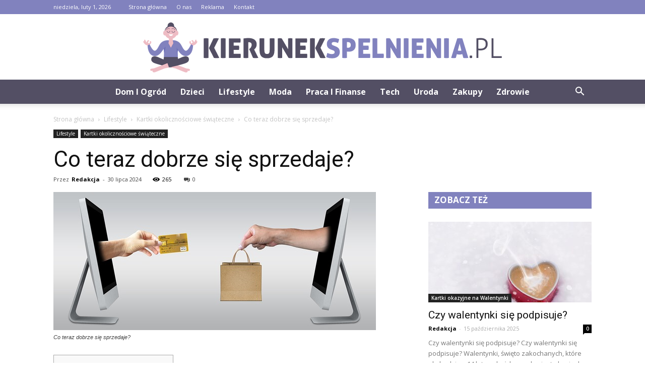

--- FILE ---
content_type: text/html; charset=UTF-8
request_url: https://www.kierunekspelnienia.pl/co-teraz-dobrze-sie-sprzedaje/
body_size: 95492
content:
<!doctype html >
<!--[if IE 8]>    <html class="ie8" lang="en"> <![endif]-->
<!--[if IE 9]>    <html class="ie9" lang="en"> <![endif]-->
<!--[if gt IE 8]><!--> <html lang="pl-PL"> <!--<![endif]-->
<head>
    <title>Co teraz dobrze się sprzedaje? - KierunekSpelnienia.pl</title>
    <meta charset="UTF-8" />
    <meta name="viewport" content="width=device-width, initial-scale=1.0">
    <link rel="pingback" href="https://www.kierunekspelnienia.pl/xmlrpc.php" />
    <meta property="og:image" content="https://www.kierunekspelnienia.pl/wp-content/uploads/2023/11/c3f730362ebe61e9c33cb1e2f7629f52.jpeg" /><meta name="author" content="Redakcja">

<!-- This site is optimized with the Yoast SEO plugin v12.4 - https://yoast.com/wordpress/plugins/seo/ -->
<meta name="robots" content="max-snippet:-1, max-image-preview:large, max-video-preview:-1"/>
<link rel="canonical" href="https://www.kierunekspelnienia.pl/co-teraz-dobrze-sie-sprzedaje/" />
<meta property="og:locale" content="pl_PL" />
<meta property="og:type" content="article" />
<meta property="og:title" content="Co teraz dobrze się sprzedaje? - KierunekSpelnienia.pl" />
<meta property="og:description" content="Co teraz dobrze się sprzedaje? Spis Treści1 Co teraz dobrze się sprzedaje?1.1 1. Elektronika1.2 2. Zdrowy styl życia1.3 3. E-commerce1.4 4. Zrównoważony rozwój1.5 5. Dom i wnętrze1.6 Podsumowanie Co teraz dobrze się sprzedaje? Witamy Państwa w naszym artykule, w którym przyjrzymy się temu, co obecnie cieszy się dużym zainteresowaniem na rynku. Przedstawimy najnowsze trendy i &hellip;" />
<meta property="og:url" content="https://www.kierunekspelnienia.pl/co-teraz-dobrze-sie-sprzedaje/" />
<meta property="og:site_name" content="KierunekSpelnienia.pl" />
<meta property="article:section" content="Kartki okolicznościowe świąteczne" />
<meta property="article:published_time" content="2024-07-30T19:34:00+00:00" />
<meta property="og:image" content="https://www.kierunekspelnienia.pl/wp-content/uploads/2023/11/c3f730362ebe61e9c33cb1e2f7629f52.jpeg" />
<meta property="og:image:secure_url" content="https://www.kierunekspelnienia.pl/wp-content/uploads/2023/11/c3f730362ebe61e9c33cb1e2f7629f52.jpeg" />
<meta property="og:image:width" content="640" />
<meta property="og:image:height" content="274" />
<meta name="twitter:card" content="summary_large_image" />
<meta name="twitter:description" content="Co teraz dobrze się sprzedaje? Spis Treści1 Co teraz dobrze się sprzedaje?1.1 1. Elektronika1.2 2. Zdrowy styl życia1.3 3. E-commerce1.4 4. Zrównoważony rozwój1.5 5. Dom i wnętrze1.6 Podsumowanie Co teraz dobrze się sprzedaje? Witamy Państwa w naszym artykule, w którym przyjrzymy się temu, co obecnie cieszy się dużym zainteresowaniem na rynku. Przedstawimy najnowsze trendy i [&hellip;]" />
<meta name="twitter:title" content="Co teraz dobrze się sprzedaje? - KierunekSpelnienia.pl" />
<meta name="twitter:image" content="https://www.kierunekspelnienia.pl/wp-content/uploads/2023/11/c3f730362ebe61e9c33cb1e2f7629f52.jpeg" />
<script type='application/ld+json' class='yoast-schema-graph yoast-schema-graph--main'>{"@context":"https://schema.org","@graph":[{"@type":"WebSite","@id":"https://www.kierunekspelnienia.pl/#website","url":"https://www.kierunekspelnienia.pl/","name":"KierunekSpelnienia.pl","potentialAction":{"@type":"SearchAction","target":"https://www.kierunekspelnienia.pl/?s={search_term_string}","query-input":"required name=search_term_string"}},{"@type":"ImageObject","@id":"https://www.kierunekspelnienia.pl/co-teraz-dobrze-sie-sprzedaje/#primaryimage","url":"https://www.kierunekspelnienia.pl/wp-content/uploads/2023/11/c3f730362ebe61e9c33cb1e2f7629f52.jpeg","width":640,"height":274,"caption":"Co teraz dobrze si\u0119 sprzedaje?"},{"@type":"WebPage","@id":"https://www.kierunekspelnienia.pl/co-teraz-dobrze-sie-sprzedaje/#webpage","url":"https://www.kierunekspelnienia.pl/co-teraz-dobrze-sie-sprzedaje/","inLanguage":"pl-PL","name":"Co teraz dobrze si\u0119 sprzedaje? - KierunekSpelnienia.pl","isPartOf":{"@id":"https://www.kierunekspelnienia.pl/#website"},"primaryImageOfPage":{"@id":"https://www.kierunekspelnienia.pl/co-teraz-dobrze-sie-sprzedaje/#primaryimage"},"datePublished":"2024-07-30T19:34:00+00:00","dateModified":"2024-07-30T19:34:00+00:00","author":{"@id":"https://www.kierunekspelnienia.pl/#/schema/person/faf7182aa88028bd1669fb253f3df121"}},{"@type":["Person"],"@id":"https://www.kierunekspelnienia.pl/#/schema/person/faf7182aa88028bd1669fb253f3df121","name":"Redakcja","image":{"@type":"ImageObject","@id":"https://www.kierunekspelnienia.pl/#authorlogo","url":"https://secure.gravatar.com/avatar/add1021bf5abeb4ea9203a9eaf9ef4af?s=96&d=mm&r=g","caption":"Redakcja"},"sameAs":[]}]}</script>
<!-- / Yoast SEO plugin. -->

<link rel='dns-prefetch' href='//fonts.googleapis.com' />
<link rel='dns-prefetch' href='//s.w.org' />
<link rel="alternate" type="application/rss+xml" title="KierunekSpelnienia.pl &raquo; Kanał z wpisami" href="https://www.kierunekspelnienia.pl/feed/" />
<link rel="alternate" type="application/rss+xml" title="KierunekSpelnienia.pl &raquo; Kanał z komentarzami" href="https://www.kierunekspelnienia.pl/comments/feed/" />
<link rel="alternate" type="application/rss+xml" title="KierunekSpelnienia.pl &raquo; Co teraz dobrze się sprzedaje? Kanał z komentarzami" href="https://www.kierunekspelnienia.pl/co-teraz-dobrze-sie-sprzedaje/feed/" />
		<script type="text/javascript">
			window._wpemojiSettings = {"baseUrl":"https:\/\/s.w.org\/images\/core\/emoji\/11\/72x72\/","ext":".png","svgUrl":"https:\/\/s.w.org\/images\/core\/emoji\/11\/svg\/","svgExt":".svg","source":{"concatemoji":"https:\/\/www.kierunekspelnienia.pl\/wp-includes\/js\/wp-emoji-release.min.js?ver=4.9.26"}};
			!function(e,a,t){var n,r,o,i=a.createElement("canvas"),p=i.getContext&&i.getContext("2d");function s(e,t){var a=String.fromCharCode;p.clearRect(0,0,i.width,i.height),p.fillText(a.apply(this,e),0,0);e=i.toDataURL();return p.clearRect(0,0,i.width,i.height),p.fillText(a.apply(this,t),0,0),e===i.toDataURL()}function c(e){var t=a.createElement("script");t.src=e,t.defer=t.type="text/javascript",a.getElementsByTagName("head")[0].appendChild(t)}for(o=Array("flag","emoji"),t.supports={everything:!0,everythingExceptFlag:!0},r=0;r<o.length;r++)t.supports[o[r]]=function(e){if(!p||!p.fillText)return!1;switch(p.textBaseline="top",p.font="600 32px Arial",e){case"flag":return s([55356,56826,55356,56819],[55356,56826,8203,55356,56819])?!1:!s([55356,57332,56128,56423,56128,56418,56128,56421,56128,56430,56128,56423,56128,56447],[55356,57332,8203,56128,56423,8203,56128,56418,8203,56128,56421,8203,56128,56430,8203,56128,56423,8203,56128,56447]);case"emoji":return!s([55358,56760,9792,65039],[55358,56760,8203,9792,65039])}return!1}(o[r]),t.supports.everything=t.supports.everything&&t.supports[o[r]],"flag"!==o[r]&&(t.supports.everythingExceptFlag=t.supports.everythingExceptFlag&&t.supports[o[r]]);t.supports.everythingExceptFlag=t.supports.everythingExceptFlag&&!t.supports.flag,t.DOMReady=!1,t.readyCallback=function(){t.DOMReady=!0},t.supports.everything||(n=function(){t.readyCallback()},a.addEventListener?(a.addEventListener("DOMContentLoaded",n,!1),e.addEventListener("load",n,!1)):(e.attachEvent("onload",n),a.attachEvent("onreadystatechange",function(){"complete"===a.readyState&&t.readyCallback()})),(n=t.source||{}).concatemoji?c(n.concatemoji):n.wpemoji&&n.twemoji&&(c(n.twemoji),c(n.wpemoji)))}(window,document,window._wpemojiSettings);
		</script>
		<style type="text/css">
img.wp-smiley,
img.emoji {
	display: inline !important;
	border: none !important;
	box-shadow: none !important;
	height: 1em !important;
	width: 1em !important;
	margin: 0 .07em !important;
	vertical-align: -0.1em !important;
	background: none !important;
	padding: 0 !important;
}
</style>
<link rel='stylesheet' id='toc-screen-css'  href='https://www.kierunekspelnienia.pl/wp-content/plugins/table-of-contents-plus/screen.min.css?ver=2002' type='text/css' media='all' />
<link rel='stylesheet' id='google-fonts-style-css'  href='https://fonts.googleapis.com/css?family=Roboto%3A300%2C400%2C400italic%2C500%2C500italic%2C700%2C900%7COpen+Sans%3A300italic%2C400%2C400italic%2C600%2C600italic%2C700&#038;ver=7.8.1' type='text/css' media='all' />
<link rel='stylesheet' id='js_composer_front-css'  href='https://www.kierunekspelnienia.pl/wp-content/plugins/js_composer/assets/css/js_composer.min.css?ver=5.1.1' type='text/css' media='all' />
<link rel='stylesheet' id='td-theme-css'  href='https://www.kierunekspelnienia.pl/wp-content/themes/Newspaper/style.css?ver=7.8.1' type='text/css' media='all' />
<link rel='stylesheet' id='td-theme-demo-style-css'  href='https://www.kierunekspelnienia.pl/wp-content/themes/Newspaper/includes/demos/blog_cars/demo_style.css?ver=7.8.1' type='text/css' media='all' />
<script type='text/javascript' src='https://www.kierunekspelnienia.pl/wp-includes/js/jquery/jquery.js?ver=1.12.4'></script>
<script type='text/javascript' src='https://www.kierunekspelnienia.pl/wp-includes/js/jquery/jquery-migrate.min.js?ver=1.4.1'></script>
<link rel='https://api.w.org/' href='https://www.kierunekspelnienia.pl/wp-json/' />
<link rel="EditURI" type="application/rsd+xml" title="RSD" href="https://www.kierunekspelnienia.pl/xmlrpc.php?rsd" />
<link rel="wlwmanifest" type="application/wlwmanifest+xml" href="https://www.kierunekspelnienia.pl/wp-includes/wlwmanifest.xml" /> 
<meta name="generator" content="WordPress 4.9.26" />
<link rel='shortlink' href='https://www.kierunekspelnienia.pl/?p=3122' />
<link rel="alternate" type="application/json+oembed" href="https://www.kierunekspelnienia.pl/wp-json/oembed/1.0/embed?url=https%3A%2F%2Fwww.kierunekspelnienia.pl%2Fco-teraz-dobrze-sie-sprzedaje%2F" />
<link rel="alternate" type="text/xml+oembed" href="https://www.kierunekspelnienia.pl/wp-json/oembed/1.0/embed?url=https%3A%2F%2Fwww.kierunekspelnienia.pl%2Fco-teraz-dobrze-sie-sprzedaje%2F&#038;format=xml" />
<!--[if lt IE 9]><script src="https://html5shim.googlecode.com/svn/trunk/html5.js"></script><![endif]-->
    <meta name="generator" content="Powered by Visual Composer - drag and drop page builder for WordPress."/>
<!--[if lte IE 9]><link rel="stylesheet" type="text/css" href="https://www.kierunekspelnienia.pl/wp-content/plugins/js_composer/assets/css/vc_lte_ie9.min.css" media="screen"><![endif]-->
<!-- JS generated by theme -->

<script>
    
    

	    var tdBlocksArray = []; //here we store all the items for the current page

	    //td_block class - each ajax block uses a object of this class for requests
	    function tdBlock() {
		    this.id = '';
		    this.block_type = 1; //block type id (1-234 etc)
		    this.atts = '';
		    this.td_column_number = '';
		    this.td_current_page = 1; //
		    this.post_count = 0; //from wp
		    this.found_posts = 0; //from wp
		    this.max_num_pages = 0; //from wp
		    this.td_filter_value = ''; //current live filter value
		    this.is_ajax_running = false;
		    this.td_user_action = ''; // load more or infinite loader (used by the animation)
		    this.header_color = '';
		    this.ajax_pagination_infinite_stop = ''; //show load more at page x
	    }


        // td_js_generator - mini detector
        (function(){
            var htmlTag = document.getElementsByTagName("html")[0];

            if ( navigator.userAgent.indexOf("MSIE 10.0") > -1 ) {
                htmlTag.className += ' ie10';
            }

            if ( !!navigator.userAgent.match(/Trident.*rv\:11\./) ) {
                htmlTag.className += ' ie11';
            }

            if ( /(iPad|iPhone|iPod)/g.test(navigator.userAgent) ) {
                htmlTag.className += ' td-md-is-ios';
            }

            var user_agent = navigator.userAgent.toLowerCase();
            if ( user_agent.indexOf("android") > -1 ) {
                htmlTag.className += ' td-md-is-android';
            }

            if ( -1 !== navigator.userAgent.indexOf('Mac OS X')  ) {
                htmlTag.className += ' td-md-is-os-x';
            }

            if ( /chrom(e|ium)/.test(navigator.userAgent.toLowerCase()) ) {
               htmlTag.className += ' td-md-is-chrome';
            }

            if ( -1 !== navigator.userAgent.indexOf('Firefox') ) {
                htmlTag.className += ' td-md-is-firefox';
            }

            if ( -1 !== navigator.userAgent.indexOf('Safari') && -1 === navigator.userAgent.indexOf('Chrome') ) {
                htmlTag.className += ' td-md-is-safari';
            }

            if( -1 !== navigator.userAgent.indexOf('IEMobile') ){
                htmlTag.className += ' td-md-is-iemobile';
            }

        })();




        var tdLocalCache = {};

        ( function () {
            "use strict";

            tdLocalCache = {
                data: {},
                remove: function (resource_id) {
                    delete tdLocalCache.data[resource_id];
                },
                exist: function (resource_id) {
                    return tdLocalCache.data.hasOwnProperty(resource_id) && tdLocalCache.data[resource_id] !== null;
                },
                get: function (resource_id) {
                    return tdLocalCache.data[resource_id];
                },
                set: function (resource_id, cachedData) {
                    tdLocalCache.remove(resource_id);
                    tdLocalCache.data[resource_id] = cachedData;
                }
            };
        })();

    
    
var td_viewport_interval_list=[{"limitBottom":767,"sidebarWidth":228},{"limitBottom":1018,"sidebarWidth":300},{"limitBottom":1140,"sidebarWidth":324}];
var td_animation_stack_effect="type0";
var tds_animation_stack=true;
var td_animation_stack_specific_selectors=".entry-thumb, img";
var td_animation_stack_general_selectors=".td-animation-stack img, .td-animation-stack .entry-thumb, .post img";
var td_ajax_url="https:\/\/www.kierunekspelnienia.pl\/wp-admin\/admin-ajax.php?td_theme_name=Newspaper&v=7.8.1";
var td_get_template_directory_uri="https:\/\/www.kierunekspelnienia.pl\/wp-content\/themes\/Newspaper";
var tds_snap_menu="";
var tds_logo_on_sticky="";
var tds_header_style="10";
var td_please_wait="Prosz\u0119 czeka\u0107 ...";
var td_email_user_pass_incorrect="U\u017cytkownik lub has\u0142o niepoprawne!";
var td_email_user_incorrect="E-mail lub nazwa u\u017cytkownika jest niepoprawna!";
var td_email_incorrect="E-mail niepoprawny!";
var tds_more_articles_on_post_enable="";
var tds_more_articles_on_post_time_to_wait="";
var tds_more_articles_on_post_pages_distance_from_top=0;
var tds_theme_color_site_wide="#8182be";
var tds_smart_sidebar="enabled";
var tdThemeName="Newspaper";
var td_magnific_popup_translation_tPrev="Poprzedni (Strza\u0142ka w lewo)";
var td_magnific_popup_translation_tNext="Nast\u0119pny (Strza\u0142ka w prawo)";
var td_magnific_popup_translation_tCounter="%curr% z %total%";
var td_magnific_popup_translation_ajax_tError="Zawarto\u015b\u0107 z %url% nie mo\u017ce by\u0107 za\u0142adowana.";
var td_magnific_popup_translation_image_tError="Obraz #%curr% nie mo\u017ce by\u0107 za\u0142adowany.";
var td_ad_background_click_link="";
var td_ad_background_click_target="";
</script>


<!-- Header style compiled by theme -->

<style>
    
.td-header-wrap .black-menu .sf-menu > .current-menu-item > a,
    .td-header-wrap .black-menu .sf-menu > .current-menu-ancestor > a,
    .td-header-wrap .black-menu .sf-menu > .current-category-ancestor > a,
    .td-header-wrap .black-menu .sf-menu > li > a:hover,
    .td-header-wrap .black-menu .sf-menu > .sfHover > a,
    .td-header-style-12 .td-header-menu-wrap-full,
    .sf-menu > .current-menu-item > a:after,
    .sf-menu > .current-menu-ancestor > a:after,
    .sf-menu > .current-category-ancestor > a:after,
    .sf-menu > li:hover > a:after,
    .sf-menu > .sfHover > a:after,
    .td-header-style-12 .td-affix,
    .header-search-wrap .td-drop-down-search:after,
    .header-search-wrap .td-drop-down-search .btn:hover,
    input[type=submit]:hover,
    .td-read-more a,
    .td-post-category:hover,
    .td-grid-style-1.td-hover-1 .td-big-grid-post:hover .td-post-category,
    .td-grid-style-5.td-hover-1 .td-big-grid-post:hover .td-post-category,
    .td_top_authors .td-active .td-author-post-count,
    .td_top_authors .td-active .td-author-comments-count,
    .td_top_authors .td_mod_wrap:hover .td-author-post-count,
    .td_top_authors .td_mod_wrap:hover .td-author-comments-count,
    .td-404-sub-sub-title a:hover,
    .td-search-form-widget .wpb_button:hover,
    .td-rating-bar-wrap div,
    .td_category_template_3 .td-current-sub-category,
    .dropcap,
    .td_wrapper_video_playlist .td_video_controls_playlist_wrapper,
    .wpb_default,
    .wpb_default:hover,
    .td-left-smart-list:hover,
    .td-right-smart-list:hover,
    .woocommerce-checkout .woocommerce input.button:hover,
    .woocommerce-page .woocommerce a.button:hover,
    .woocommerce-account div.woocommerce .button:hover,
    #bbpress-forums button:hover,
    .bbp_widget_login .button:hover,
    .td-footer-wrapper .td-post-category,
    .td-footer-wrapper .widget_product_search input[type="submit"]:hover,
    .woocommerce .product a.button:hover,
    .woocommerce .product #respond input#submit:hover,
    .woocommerce .checkout input#place_order:hover,
    .woocommerce .woocommerce.widget .button:hover,
    .single-product .product .summary .cart .button:hover,
    .woocommerce-cart .woocommerce table.cart .button:hover,
    .woocommerce-cart .woocommerce .shipping-calculator-form .button:hover,
    .td-next-prev-wrap a:hover,
    .td-load-more-wrap a:hover,
    .td-post-small-box a:hover,
    .page-nav .current,
    .page-nav:first-child > div,
    .td_category_template_8 .td-category-header .td-category a.td-current-sub-category,
    .td_category_template_4 .td-category-siblings .td-category a:hover,
    #bbpress-forums .bbp-pagination .current,
    #bbpress-forums #bbp-single-user-details #bbp-user-navigation li.current a,
    .td-theme-slider:hover .slide-meta-cat a,
    a.vc_btn-black:hover,
    .td-trending-now-wrapper:hover .td-trending-now-title,
    .td-scroll-up,
    .td-smart-list-button:hover,
    .td-weather-information:before,
    .td-weather-week:before,
    .td_block_exchange .td-exchange-header:before,
    .td_block_big_grid_9.td-grid-style-1 .td-post-category,
    .td_block_big_grid_9.td-grid-style-5 .td-post-category,
    .td-grid-style-6.td-hover-1 .td-module-thumb:after,
    .td-pulldown-syle-2 .td-subcat-dropdown ul:after,
    .td_block_template_9 .td-block-title:after,
    .td_block_template_15 .td-block-title:before {
        background-color: #8182be;
    }

    .global-block-template-4 .td-related-title .td-cur-simple-item:before {
        border-color: #8182be transparent transparent transparent !important;
    }

    .woocommerce .woocommerce-message .button:hover,
    .woocommerce .woocommerce-error .button:hover,
    .woocommerce .woocommerce-info .button:hover,
    .global-block-template-4 .td-related-title .td-cur-simple-item,
    .global-block-template-3 .td-related-title .td-cur-simple-item,
    .global-block-template-9 .td-related-title:after {
        background-color: #8182be !important;
    }

    .woocommerce .product .onsale,
    .woocommerce.widget .ui-slider .ui-slider-handle {
        background: none #8182be;
    }

    .woocommerce.widget.widget_layered_nav_filters ul li a {
        background: none repeat scroll 0 0 #8182be !important;
    }

    a,
    cite a:hover,
    .td_mega_menu_sub_cats .cur-sub-cat,
    .td-mega-span h3 a:hover,
    .td_mod_mega_menu:hover .entry-title a,
    .header-search-wrap .result-msg a:hover,
    .top-header-menu li a:hover,
    .top-header-menu .current-menu-item > a,
    .top-header-menu .current-menu-ancestor > a,
    .top-header-menu .current-category-ancestor > a,
    .td-social-icon-wrap > a:hover,
    .td-header-sp-top-widget .td-social-icon-wrap a:hover,
    .td-page-content blockquote p,
    .td-post-content blockquote p,
    .mce-content-body blockquote p,
    .comment-content blockquote p,
    .wpb_text_column blockquote p,
    .td_block_text_with_title blockquote p,
    .td_module_wrap:hover .entry-title a,
    .td-subcat-filter .td-subcat-list a:hover,
    .td-subcat-filter .td-subcat-dropdown a:hover,
    .td_quote_on_blocks,
    .dropcap2,
    .dropcap3,
    .td_top_authors .td-active .td-authors-name a,
    .td_top_authors .td_mod_wrap:hover .td-authors-name a,
    .td-post-next-prev-content a:hover,
    .author-box-wrap .td-author-social a:hover,
    .td-author-name a:hover,
    .td-author-url a:hover,
    .td_mod_related_posts:hover h3 > a,
    .td-post-template-11 .td-related-title .td-related-left:hover,
    .td-post-template-11 .td-related-title .td-related-right:hover,
    .td-post-template-11 .td-related-title .td-cur-simple-item,
    .td-post-template-11 .td_block_related_posts .td-next-prev-wrap a:hover,
    .comment-reply-link:hover,
    .logged-in-as a:hover,
    #cancel-comment-reply-link:hover,
    .td-search-query,
    .td-category-header .td-pulldown-category-filter-link:hover,
    .td-category-siblings .td-subcat-dropdown a:hover,
    .td-category-siblings .td-subcat-dropdown a.td-current-sub-category,
    .widget a:hover,
    .archive .widget_archive .current,
    .archive .widget_archive .current a,
    .widget_calendar tfoot a:hover,
    .woocommerce a.added_to_cart:hover,
    #bbpress-forums li.bbp-header .bbp-reply-content span a:hover,
    #bbpress-forums .bbp-forum-freshness a:hover,
    #bbpress-forums .bbp-topic-freshness a:hover,
    #bbpress-forums .bbp-forums-list li a:hover,
    #bbpress-forums .bbp-forum-title:hover,
    #bbpress-forums .bbp-topic-permalink:hover,
    #bbpress-forums .bbp-topic-started-by a:hover,
    #bbpress-forums .bbp-topic-started-in a:hover,
    #bbpress-forums .bbp-body .super-sticky li.bbp-topic-title .bbp-topic-permalink,
    #bbpress-forums .bbp-body .sticky li.bbp-topic-title .bbp-topic-permalink,
    .widget_display_replies .bbp-author-name,
    .widget_display_topics .bbp-author-name,
    .footer-text-wrap .footer-email-wrap a,
    .td-subfooter-menu li a:hover,
    .footer-social-wrap a:hover,
    a.vc_btn-black:hover,
    .td-smart-list-dropdown-wrap .td-smart-list-button:hover,
    .td_module_17 .td-read-more a:hover,
    .td_module_18 .td-read-more a:hover,
    .td_module_19 .td-post-author-name a:hover,
    .td-instagram-user a,
    .td-pulldown-syle-2 .td-subcat-dropdown:hover .td-subcat-more span,
    .td-pulldown-syle-2 .td-subcat-dropdown:hover .td-subcat-more i,
    .td-pulldown-syle-3 .td-subcat-dropdown:hover .td-subcat-more span,
    .td-pulldown-syle-3 .td-subcat-dropdown:hover .td-subcat-more i,
    .td-block-title-wrap .td-wrapper-pulldown-filter .td-pulldown-filter-display-option:hover,
    .td-block-title-wrap .td-wrapper-pulldown-filter .td-pulldown-filter-display-option:hover i,
    .td-block-title-wrap .td-wrapper-pulldown-filter .td-pulldown-filter-link:hover,
    .td-block-title-wrap .td-wrapper-pulldown-filter .td-pulldown-filter-item .td-cur-simple-item,
    .global-block-template-2 .td-related-title .td-cur-simple-item,
    .global-block-template-5 .td-related-title .td-cur-simple-item,
    .global-block-template-6 .td-related-title .td-cur-simple-item,
    .global-block-template-7 .td-related-title .td-cur-simple-item,
    .global-block-template-8 .td-related-title .td-cur-simple-item,
    .global-block-template-9 .td-related-title .td-cur-simple-item,
    .global-block-template-10 .td-related-title .td-cur-simple-item,
    .global-block-template-11 .td-related-title .td-cur-simple-item,
    .global-block-template-12 .td-related-title .td-cur-simple-item,
    .global-block-template-13 .td-related-title .td-cur-simple-item,
    .global-block-template-14 .td-related-title .td-cur-simple-item,
    .global-block-template-15 .td-related-title .td-cur-simple-item,
    .global-block-template-16 .td-related-title .td-cur-simple-item,
    .global-block-template-17 .td-related-title .td-cur-simple-item,
    .td-theme-wrap .sf-menu ul .td-menu-item > a:hover,
    .td-theme-wrap .sf-menu ul .sfHover > a,
    .td-theme-wrap .sf-menu ul .current-menu-ancestor > a,
    .td-theme-wrap .sf-menu ul .current-category-ancestor > a,
    .td-theme-wrap .sf-menu ul .current-menu-item > a {
        color: #8182be;
    }

    a.vc_btn-black.vc_btn_square_outlined:hover,
    a.vc_btn-black.vc_btn_outlined:hover,
    .td-mega-menu-page .wpb_content_element ul li a:hover,
     .td-theme-wrap .td-aj-search-results .td_module_wrap:hover .entry-title a,
    .td-theme-wrap .header-search-wrap .result-msg a:hover {
        color: #8182be !important;
    }

    .td-next-prev-wrap a:hover,
    .td-load-more-wrap a:hover,
    .td-post-small-box a:hover,
    .page-nav .current,
    .page-nav:first-child > div,
    .td_category_template_8 .td-category-header .td-category a.td-current-sub-category,
    .td_category_template_4 .td-category-siblings .td-category a:hover,
    #bbpress-forums .bbp-pagination .current,
    .post .td_quote_box,
    .page .td_quote_box,
    a.vc_btn-black:hover,
    .td_block_template_5 .td-block-title > * {
        border-color: #8182be;
    }

    .td_wrapper_video_playlist .td_video_currently_playing:after {
        border-color: #8182be !important;
    }

    .header-search-wrap .td-drop-down-search:before {
        border-color: transparent transparent #8182be transparent;
    }

    .block-title > span,
    .block-title > a,
    .block-title > label,
    .widgettitle,
    .widgettitle:after,
    .td-trending-now-title,
    .td-trending-now-wrapper:hover .td-trending-now-title,
    .wpb_tabs li.ui-tabs-active a,
    .wpb_tabs li:hover a,
    .vc_tta-container .vc_tta-color-grey.vc_tta-tabs-position-top.vc_tta-style-classic .vc_tta-tabs-container .vc_tta-tab.vc_active > a,
    .vc_tta-container .vc_tta-color-grey.vc_tta-tabs-position-top.vc_tta-style-classic .vc_tta-tabs-container .vc_tta-tab:hover > a,
    .td_block_template_1 .td-related-title .td-cur-simple-item,
    .woocommerce .product .products h2,
    .td-subcat-filter .td-subcat-dropdown:hover .td-subcat-more {
    	background-color: #8182be;
    }

    .woocommerce div.product .woocommerce-tabs ul.tabs li.active {
    	background-color: #8182be !important;
    }

    .block-title,
    .td_block_template_1 .td-related-title,
    .wpb_tabs .wpb_tabs_nav,
    .vc_tta-container .vc_tta-color-grey.vc_tta-tabs-position-top.vc_tta-style-classic .vc_tta-tabs-container,
    .woocommerce div.product .woocommerce-tabs ul.tabs:before {
        border-color: #8182be;
    }
    .td_block_wrap .td-subcat-item a.td-cur-simple-item {
	    color: #8182be;
	}


    
    .td-grid-style-4 .entry-title
    {
        background-color: rgba(129, 130, 190, 0.7);
    }

    
    .td-header-wrap .td-header-top-menu-full,
    .td-header-wrap .top-header-menu .sub-menu {
        background-color: #8182be;
    }
    .td-header-style-8 .td-header-top-menu-full {
        background-color: transparent;
    }
    .td-header-style-8 .td-header-top-menu-full .td-header-top-menu {
        background-color: #8182be;
        padding-left: 15px;
        padding-right: 15px;
    }

    .td-header-wrap .td-header-top-menu-full .td-header-top-menu,
    .td-header-wrap .td-header-top-menu-full {
        border-bottom: none;
    }


    
    .td-header-top-menu,
    .td-header-top-menu a,
    .td-header-wrap .td-header-top-menu-full .td-header-top-menu,
    .td-header-wrap .td-header-top-menu-full a,
    .td-header-style-8 .td-header-top-menu,
    .td-header-style-8 .td-header-top-menu a {
        color: #ffffff;
    }

    
    .top-header-menu .current-menu-item > a,
    .top-header-menu .current-menu-ancestor > a,
    .top-header-menu .current-category-ancestor > a,
    .top-header-menu li a:hover {
        color: #000000;
    }

    
    .td-header-wrap .td-header-sp-top-widget .td-icon-font {
        color: #ffffff;
    }

    
    .td-header-wrap .td-header-menu-wrap-full,
    .sf-menu > .current-menu-ancestor > a,
    .sf-menu > .current-category-ancestor > a,
    .td-header-menu-wrap.td-affix,
    .td-header-style-3 .td-header-main-menu,
    .td-header-style-3 .td-affix .td-header-main-menu,
    .td-header-style-4 .td-header-main-menu,
    .td-header-style-4 .td-affix .td-header-main-menu,
    .td-header-style-8 .td-header-menu-wrap.td-affix,
    .td-header-style-8 .td-header-top-menu-full {
		background-color: #534f64;
    }


    .td-boxed-layout .td-header-style-3 .td-header-menu-wrap,
    .td-boxed-layout .td-header-style-4 .td-header-menu-wrap,
    .td-header-style-3 .td_stretch_content .td-header-menu-wrap,
    .td-header-style-4 .td_stretch_content .td-header-menu-wrap {
    	background-color: #534f64 !important;
    }


    @media (min-width: 1019px) {
        .td-header-style-1 .td-header-sp-recs,
        .td-header-style-1 .td-header-sp-logo {
            margin-bottom: 28px;
        }
    }

    @media (min-width: 768px) and (max-width: 1018px) {
        .td-header-style-1 .td-header-sp-recs,
        .td-header-style-1 .td-header-sp-logo {
            margin-bottom: 14px;
        }
    }

    .td-header-style-7 .td-header-top-menu {
        border-bottom: none;
    }


    
    .sf-menu > .current-menu-item > a:after,
    .sf-menu > .current-menu-ancestor > a:after,
    .sf-menu > .current-category-ancestor > a:after,
    .sf-menu > li:hover > a:after,
    .sf-menu > .sfHover > a:after,
    .td_block_mega_menu .td-next-prev-wrap a:hover,
    .td-mega-span .td-post-category:hover,
    .td-header-wrap .black-menu .sf-menu > li > a:hover,
    .td-header-wrap .black-menu .sf-menu > .current-menu-ancestor > a,
    .td-header-wrap .black-menu .sf-menu > .sfHover > a,
    .header-search-wrap .td-drop-down-search:after,
    .header-search-wrap .td-drop-down-search .btn:hover,
    .td-header-wrap .black-menu .sf-menu > .current-menu-item > a,
    .td-header-wrap .black-menu .sf-menu > .current-menu-ancestor > a,
    .td-header-wrap .black-menu .sf-menu > .current-category-ancestor > a {
        background-color: #8182be;
    }


    .td_block_mega_menu .td-next-prev-wrap a:hover {
        border-color: #8182be;
    }

    .header-search-wrap .td-drop-down-search:before {
        border-color: transparent transparent #8182be transparent;
    }

    .td_mega_menu_sub_cats .cur-sub-cat,
    .td_mod_mega_menu:hover .entry-title a,
    .td-theme-wrap .sf-menu ul .td-menu-item > a:hover,
    .td-theme-wrap .sf-menu ul .sfHover > a,
    .td-theme-wrap .sf-menu ul .current-menu-ancestor > a,
    .td-theme-wrap .sf-menu ul .current-category-ancestor > a,
    .td-theme-wrap .sf-menu ul .current-menu-item > a {
        color: #8182be;
    }


    
    .td-header-wrap .td-header-menu-wrap .sf-menu > li > a,
    .td-header-wrap .header-search-wrap .td-icon-search {
        color: #ffffff;
    }

    
    .td-menu-background:before,
    .td-search-background:before {
        background: rgba(30,18,0,0.8);
        background: -moz-linear-gradient(top, rgba(30,18,0,0.8) 0%, rgba(226,160,45,0.8) 100%);
        background: -webkit-gradient(left top, left bottom, color-stop(0%, rgba(30,18,0,0.8)), color-stop(100%, rgba(226,160,45,0.8)));
        background: -webkit-linear-gradient(top, rgba(30,18,0,0.8) 0%, rgba(226,160,45,0.8) 100%);
        background: -o-linear-gradient(top, rgba(30,18,0,0.8) 0%, @mobileu_gradient_two_mob 100%);
        background: -ms-linear-gradient(top, rgba(30,18,0,0.8) 0%, rgba(226,160,45,0.8) 100%);
        background: linear-gradient(to bottom, rgba(30,18,0,0.8) 0%, rgba(226,160,45,0.8) 100%);
        filter: progid:DXImageTransform.Microsoft.gradient( startColorstr='rgba(30,18,0,0.8)', endColorstr='rgba(226,160,45,0.8)', GradientType=0 );
    }

    
    .td-footer-wrapper,
    .td-footer-wrapper .td_block_template_7 .td-block-title > *,
    .td-footer-wrapper .td_block_template_17 .td-block-title,
    .td-footer-wrapper .td-block-title-wrap .td-wrapper-pulldown-filter {
        background-color: #f9f9f9;
    }

    
    .td-footer-wrapper,
    .td-footer-wrapper a,
    .td-footer-wrapper .block-title a,
    .td-footer-wrapper .block-title span,
    .td-footer-wrapper .block-title label,
    .td-footer-wrapper .td-excerpt,
    .td-footer-wrapper .td-post-author-name span,
    .td-footer-wrapper .td-post-date,
    .td-footer-wrapper .td-social-style3 .td_social_type a,
    .td-footer-wrapper .td-social-style3,
    .td-footer-wrapper .td-social-style4 .td_social_type a,
    .td-footer-wrapper .td-social-style4,
    .td-footer-wrapper .td-social-style9,
    .td-footer-wrapper .td-social-style10,
    .td-footer-wrapper .td-social-style2 .td_social_type a,
    .td-footer-wrapper .td-social-style8 .td_social_type a,
    .td-footer-wrapper .td-social-style2 .td_social_type,
    .td-footer-wrapper .td-social-style8 .td_social_type,
    .td-footer-template-13 .td-social-name,
    .td-footer-wrapper .td_block_template_7 .td-block-title > * {
        color: #000000;
    }

    .td-footer-wrapper .widget_calendar th,
    .td-footer-wrapper .widget_calendar td,
    .td-footer-wrapper .td-social-style2 .td_social_type .td-social-box,
    .td-footer-wrapper .td-social-style8 .td_social_type .td-social-box,
    .td-social-style-2 .td-icon-font:after {
        border-color: #000000;
    }

    .td-footer-wrapper .td-module-comments a,
    .td-footer-wrapper .td-post-category,
    .td-footer-wrapper .td-slide-meta .td-post-author-name span,
    .td-footer-wrapper .td-slide-meta .td-post-date {
        color: #fff;
    }

    
    .td-footer-bottom-full .td-container::before {
        background-color: rgba(0, 0, 0, 0.1);
    }

    
	.td-footer-wrapper .block-title > span,
    .td-footer-wrapper .block-title > a,
    .td-footer-wrapper .widgettitle,
    .td-theme-wrap .td-footer-wrapper .td-container .td-block-title > *,
    .td-theme-wrap .td-footer-wrapper .td_block_template_6 .td-block-title:before {
    	color: #000000;
    }

    
    .td-footer-wrapper .footer-social-wrap .td-icon-font {
        color: #000000;
    }

    
    .td-sub-footer-container {
        background-color: #8182be;
    }

    
    .td-sub-footer-container,
    .td-subfooter-menu li a {
        color: #ffffff;
    }

    
    .td-subfooter-menu li a:hover {
        color: #bababa;
    }


    
    ul.sf-menu > .td-menu-item > a {
        font-size:16px;
	text-transform:capitalize;
	
    }
    
    .block-title > span,
    .block-title > a,
    .widgettitle,
    .td-trending-now-title,
    .wpb_tabs li a,
    .vc_tta-container .vc_tta-color-grey.vc_tta-tabs-position-top.vc_tta-style-classic .vc_tta-tabs-container .vc_tta-tab > a,
    .td-theme-wrap .td-related-title a,
    .woocommerce div.product .woocommerce-tabs ul.tabs li a,
    .woocommerce .product .products h2,
    .td-theme-wrap .td-block-title {
        font-family:"Open Sans";
	font-size:17px;
	font-weight:bold;
	text-transform:capitalize;
	
    }
    
    .td_module_11 .td-module-title {
    	font-weight:bold;
	
    }
    
    .td_block_trending_now .entry-title a {
    	font-size:14px;
	
    }
    
    .widget_archive a,
    .widget_calendar,
    .widget_categories a,
    .widget_nav_menu a,
    .widget_meta a,
    .widget_pages a,
    .widget_recent_comments a,
    .widget_recent_entries a,
    .widget_text .textwidget,
    .widget_tag_cloud a,
    .widget_search input,
    .woocommerce .product-categories a,
    .widget_display_forums a,
    .widget_display_replies a,
    .widget_display_topics a,
    .widget_display_views a,
    .widget_display_stats {
    	font-family:Roboto;
	font-size:16px;
	font-weight:bold;
	
    }



/* Style generated by theme for demo: blog_cars */

.td-blog-cars .block-title,
		.td-blog-cars .td-related-title,
		.td-blog-cars .td_module_19 .td-read-more a {
    		background-color: #8182be;
    	}

		
		.td-blog-cars .td-header-style-2 .sf-menu > li > a:hover,
		.td-blog-cars .td-header-style-2 .sf-menu > .sfHover > a,
		.td-blog-cars .td-header-style-2 .sf-menu > .current-menu-item > a,
		.td-blog-cars .td-header-style-2 .sf-menu > .current-menu-ancestor > a,
		.td-blog-cars .td-header-style-2 .sf-menu > .current-category-ancestor > a {
   		    color: #8182be;
   		}
</style>

<noscript><style type="text/css"> .wpb_animate_when_almost_visible { opacity: 1; }</style></noscript></head>

<body class="post-template-default single single-post postid-3122 single-format-standard co-teraz-dobrze-sie-sprzedaje global-block-template-1 td-blog-cars single_template_2 wpb-js-composer js-comp-ver-5.1.1 vc_responsive td-animation-stack-type0 td-full-layout" itemscope="itemscope" itemtype="https://schema.org/WebPage">

        <div class="td-scroll-up"><i class="td-icon-menu-up"></i></div>
    
    <div class="td-menu-background"></div>
<div id="td-mobile-nav">
    <div class="td-mobile-container">
        <!-- mobile menu top section -->
        <div class="td-menu-socials-wrap">
            <!-- socials -->
            <div class="td-menu-socials">
                            </div>
            <!-- close button -->
            <div class="td-mobile-close">
                <a href="#"><i class="td-icon-close-mobile"></i></a>
            </div>
        </div>

        <!-- login section -->
        
        <!-- menu section -->
        <div class="td-mobile-content">
            <div class="menu-menu-container"><ul id="menu-menu" class="td-mobile-main-menu"><li id="menu-item-20" class="menu-item menu-item-type-taxonomy menu-item-object-category menu-item-first menu-item-20"><a href="https://www.kierunekspelnienia.pl/kategoria/dom-i-ogrod/">Dom i ogród</a></li>
<li id="menu-item-21" class="menu-item menu-item-type-taxonomy menu-item-object-category menu-item-21"><a href="https://www.kierunekspelnienia.pl/kategoria/dzieci/">Dzieci</a></li>
<li id="menu-item-22" class="menu-item menu-item-type-taxonomy menu-item-object-category current-post-ancestor menu-item-22"><a href="https://www.kierunekspelnienia.pl/kategoria/lifestyle/">Lifestyle</a></li>
<li id="menu-item-23" class="menu-item menu-item-type-taxonomy menu-item-object-category menu-item-23"><a href="https://www.kierunekspelnienia.pl/kategoria/moda/">Moda</a></li>
<li id="menu-item-24" class="menu-item menu-item-type-taxonomy menu-item-object-category menu-item-24"><a href="https://www.kierunekspelnienia.pl/kategoria/praca-i-finanse/">Praca i finanse</a></li>
<li id="menu-item-25" class="menu-item menu-item-type-taxonomy menu-item-object-category menu-item-25"><a href="https://www.kierunekspelnienia.pl/kategoria/tech/">Tech</a></li>
<li id="menu-item-26" class="menu-item menu-item-type-taxonomy menu-item-object-category menu-item-26"><a href="https://www.kierunekspelnienia.pl/kategoria/uroda/">Uroda</a></li>
<li id="menu-item-27" class="menu-item menu-item-type-taxonomy menu-item-object-category menu-item-27"><a href="https://www.kierunekspelnienia.pl/kategoria/zakupy/">Zakupy</a></li>
<li id="menu-item-28" class="menu-item menu-item-type-taxonomy menu-item-object-category menu-item-28"><a href="https://www.kierunekspelnienia.pl/kategoria/zdrowie/">Zdrowie</a></li>
</ul></div>        </div>
    </div>

    <!-- register/login section -->
    </div>    <div class="td-search-background"></div>
<div class="td-search-wrap-mob">
	<div class="td-drop-down-search" aria-labelledby="td-header-search-button">
		<form method="get" class="td-search-form" action="https://www.kierunekspelnienia.pl/">
			<!-- close button -->
			<div class="td-search-close">
				<a href="#"><i class="td-icon-close-mobile"></i></a>
			</div>
			<div role="search" class="td-search-input">
				<span>Wyszukiwanie</span>
				<input id="td-header-search-mob" type="text" value="" name="s" autocomplete="off" />
			</div>
		</form>
		<div id="td-aj-search-mob"></div>
	</div>
</div>    
    
    <div id="td-outer-wrap" class="td-theme-wrap">
    
        <!--
Header style 10
-->

<div class="td-header-wrap td-header-style-10">

	<div class="td-header-top-menu-full td-container-wrap ">
		<div class="td-container td-header-row td-header-top-menu">
            
    <div class="top-bar-style-1">
        
<div class="td-header-sp-top-menu">


	        <div class="td_data_time">
            <div >

                niedziela, luty 1, 2026
            </div>
        </div>
    <div class="menu-top-container"><ul id="menu-top" class="top-header-menu"><li id="menu-item-19" class="menu-item menu-item-type-post_type menu-item-object-page menu-item-home menu-item-first td-menu-item td-normal-menu menu-item-19"><a href="https://www.kierunekspelnienia.pl/">Strona główna</a></li>
<li id="menu-item-18" class="menu-item menu-item-type-post_type menu-item-object-page td-menu-item td-normal-menu menu-item-18"><a href="https://www.kierunekspelnienia.pl/o-nas/">O nas</a></li>
<li id="menu-item-17" class="menu-item menu-item-type-post_type menu-item-object-page td-menu-item td-normal-menu menu-item-17"><a href="https://www.kierunekspelnienia.pl/reklama/">Reklama</a></li>
<li id="menu-item-16" class="menu-item menu-item-type-post_type menu-item-object-page td-menu-item td-normal-menu menu-item-16"><a href="https://www.kierunekspelnienia.pl/kontakt/">Kontakt</a></li>
</ul></div></div>
            </div>

<!-- LOGIN MODAL -->
		</div>
	</div>

    <div class="td-banner-wrap-full td-logo-wrap-full  td-container-wrap ">
        <div class="td-header-sp-logo">
            			<a class="td-main-logo" href="https://www.kierunekspelnienia.pl/">
				<img src="https://www.kierunekspelnienia.pl/wp-content/uploads/2021/11/kierunekspelnienia1.png" alt="kierunekspelnienia.pl" title="kierunekspelnienia.pl"/>
				<span class="td-visual-hidden">KierunekSpelnienia.pl</span>
			</a>
		        </div>
    </div>

	<div class="td-header-menu-wrap-full td-container-wrap ">
		<div class="td-header-menu-wrap td-header-gradient">
			<div class="td-container td-header-row td-header-main-menu">
				<div id="td-header-menu" role="navigation">
    <div id="td-top-mobile-toggle"><a href="#"><i class="td-icon-font td-icon-mobile"></i></a></div>
    <div class="td-main-menu-logo td-logo-in-header">
                <a class="td-main-logo" href="https://www.kierunekspelnienia.pl/">
            <img src="https://www.kierunekspelnienia.pl/wp-content/uploads/2021/11/kierunekspelnienia1.png" alt="kierunekspelnienia.pl" title="kierunekspelnienia.pl"/>
        </a>
        </div>
    <div class="menu-menu-container"><ul id="menu-menu-1" class="sf-menu"><li class="menu-item menu-item-type-taxonomy menu-item-object-category menu-item-first td-menu-item td-normal-menu menu-item-20"><a href="https://www.kierunekspelnienia.pl/kategoria/dom-i-ogrod/">Dom i ogród</a></li>
<li class="menu-item menu-item-type-taxonomy menu-item-object-category td-menu-item td-normal-menu menu-item-21"><a href="https://www.kierunekspelnienia.pl/kategoria/dzieci/">Dzieci</a></li>
<li class="menu-item menu-item-type-taxonomy menu-item-object-category current-post-ancestor td-menu-item td-normal-menu menu-item-22"><a href="https://www.kierunekspelnienia.pl/kategoria/lifestyle/">Lifestyle</a></li>
<li class="menu-item menu-item-type-taxonomy menu-item-object-category td-menu-item td-normal-menu menu-item-23"><a href="https://www.kierunekspelnienia.pl/kategoria/moda/">Moda</a></li>
<li class="menu-item menu-item-type-taxonomy menu-item-object-category td-menu-item td-normal-menu menu-item-24"><a href="https://www.kierunekspelnienia.pl/kategoria/praca-i-finanse/">Praca i finanse</a></li>
<li class="menu-item menu-item-type-taxonomy menu-item-object-category td-menu-item td-normal-menu menu-item-25"><a href="https://www.kierunekspelnienia.pl/kategoria/tech/">Tech</a></li>
<li class="menu-item menu-item-type-taxonomy menu-item-object-category td-menu-item td-normal-menu menu-item-26"><a href="https://www.kierunekspelnienia.pl/kategoria/uroda/">Uroda</a></li>
<li class="menu-item menu-item-type-taxonomy menu-item-object-category td-menu-item td-normal-menu menu-item-27"><a href="https://www.kierunekspelnienia.pl/kategoria/zakupy/">Zakupy</a></li>
<li class="menu-item menu-item-type-taxonomy menu-item-object-category td-menu-item td-normal-menu menu-item-28"><a href="https://www.kierunekspelnienia.pl/kategoria/zdrowie/">Zdrowie</a></li>
</ul></div></div>


<div class="td-search-wrapper">
    <div id="td-top-search">
        <!-- Search -->
        <div class="header-search-wrap">
            <div class="dropdown header-search">
                <a id="td-header-search-button" href="#" role="button" class="dropdown-toggle " data-toggle="dropdown"><i class="td-icon-search"></i></a>
                <a id="td-header-search-button-mob" href="#" role="button" class="dropdown-toggle " data-toggle="dropdown"><i class="td-icon-search"></i></a>
            </div>
        </div>
    </div>
</div>

<div class="header-search-wrap">
	<div class="dropdown header-search">
		<div class="td-drop-down-search" aria-labelledby="td-header-search-button">
			<form method="get" class="td-search-form" action="https://www.kierunekspelnienia.pl/">
				<div role="search" class="td-head-form-search-wrap">
					<input id="td-header-search" type="text" value="" name="s" autocomplete="off" /><input class="wpb_button wpb_btn-inverse btn" type="submit" id="td-header-search-top" value="Wyszukiwanie" />
				</div>
			</form>
			<div id="td-aj-search"></div>
		</div>
	</div>
</div>			</div>
		</div>
	</div>

    <div class="td-banner-wrap-full td-banner-bg td-container-wrap ">
        <div class="td-container-header td-header-row td-header-header">
            <div class="td-header-sp-recs">
                <div class="td-header-rec-wrap">
    
</div>            </div>
        </div>
    </div>

</div><div class="td-main-content-wrap td-container-wrap">

    <div class="td-container td-post-template-2">
        <article id="post-3122" class="post-3122 post type-post status-publish format-standard has-post-thumbnail hentry category-kartki-okolicznosciowe-swiateczne" itemscope itemtype="https://schema.org/Article">
            <div class="td-pb-row">
                <div class="td-pb-span12">
                    <div class="td-post-header">
                        <div class="td-crumb-container"><div class="entry-crumbs" itemscope itemtype="http://schema.org/BreadcrumbList"><span class="td-bred-first"><a href="https://www.kierunekspelnienia.pl/">Strona główna</a></span> <i class="td-icon-right td-bread-sep"></i> <span itemscope itemprop="itemListElement" itemtype="http://schema.org/ListItem">
                               <a title="Zobacz wszystkie wiadomości Lifestyle" class="entry-crumb" itemscope itemprop="item" itemtype="http://schema.org/Thing" href="https://www.kierunekspelnienia.pl/kategoria/lifestyle/">
                                  <span itemprop="name">Lifestyle</span>    </a>    <meta itemprop="position" content = "1"></span> <i class="td-icon-right td-bread-sep"></i> <span itemscope itemprop="itemListElement" itemtype="http://schema.org/ListItem">
                               <a title="Zobacz wszystkie wiadomości Kartki okolicznościowe świąteczne" class="entry-crumb" itemscope itemprop="item" itemtype="http://schema.org/Thing" href="https://www.kierunekspelnienia.pl/kategoria/lifestyle/kartki-okolicznosciowe-swiateczne/">
                                  <span itemprop="name">Kartki okolicznościowe świąteczne</span>    </a>    <meta itemprop="position" content = "2"></span> <i class="td-icon-right td-bread-sep td-bred-no-url-last"></i> <span class="td-bred-no-url-last">Co teraz dobrze się sprzedaje?</span></div></div>

                        <ul class="td-category"><li class="entry-category"><a  href="https://www.kierunekspelnienia.pl/kategoria/lifestyle/">Lifestyle</a></li><li class="entry-category"><a  href="https://www.kierunekspelnienia.pl/kategoria/lifestyle/kartki-okolicznosciowe-swiateczne/">Kartki okolicznościowe świąteczne</a></li></ul>
                        <header class="td-post-title">
                            <h1 class="entry-title">Co teraz dobrze się sprzedaje?</h1>

                            

                            <div class="td-module-meta-info">
                                <div class="td-post-author-name"><div class="td-author-by">Przez</div> <a href="https://www.kierunekspelnienia.pl/author/kierunekspelnieniaz/">Redakcja</a><div class="td-author-line"> - </div> </div>                                <span class="td-post-date"><time class="entry-date updated td-module-date" datetime="2024-07-30T19:34:00+00:00" >30 lipca 2024</time></span>                                <div class="td-post-views"><i class="td-icon-views"></i><span class="td-nr-views-3122">265</span></div>                                <div class="td-post-comments"><a href="https://www.kierunekspelnienia.pl/co-teraz-dobrze-sie-sprzedaje/#respond"><i class="td-icon-comments"></i>0</a></div>                            </div>

                        </header>
                    </div>
                </div>
            </div> <!-- /.td-pb-row -->

            <div class="td-pb-row">
                                            <div class="td-pb-span8 td-main-content" role="main">
                                <div class="td-ss-main-content">
                                    
        

        <div class="td-post-content">
            <div class="td-post-featured-image"><figure><a href="https://www.kierunekspelnienia.pl/wp-content/uploads/2023/11/c3f730362ebe61e9c33cb1e2f7629f52.jpeg" data-caption="Co teraz dobrze się sprzedaje?"><img width="640" height="274" class="entry-thumb td-modal-image" src="https://www.kierunekspelnienia.pl/wp-content/uploads/2023/11/c3f730362ebe61e9c33cb1e2f7629f52.jpeg" srcset="https://www.kierunekspelnienia.pl/wp-content/uploads/2023/11/c3f730362ebe61e9c33cb1e2f7629f52.jpeg 640w, https://www.kierunekspelnienia.pl/wp-content/uploads/2023/11/c3f730362ebe61e9c33cb1e2f7629f52-300x128.jpeg 300w" sizes="(max-width: 640px) 100vw, 640px" alt="Co teraz dobrze się sprzedaje?" title="Co teraz dobrze się sprzedaje?"/></a><figcaption class="wp-caption-text">Co teraz dobrze się sprzedaje?</figcaption></figure></div>
            <p><title id="co-teraz-dobrze-sie-sprzedaje-mUuZqfFoTh">Co teraz dobrze się sprzedaje?</title></p>
<div id="toc_container" class="no_bullets"><p class="toc_title">Spis Treści</p><ul class="toc_list"><li><a href="#Co_teraz_dobrze_sie_sprzedaje"><span class="toc_number toc_depth_1">1</span> Co teraz dobrze się sprzedaje?</a><ul><li><a href="#1_Elektronika"><span class="toc_number toc_depth_2">1.1</span> 1. Elektronika</a></li><li><a href="#2_Zdrowy_styl_zycia"><span class="toc_number toc_depth_2">1.2</span> 2. Zdrowy styl życia</a></li><li><a href="#3_E-commerce"><span class="toc_number toc_depth_2">1.3</span> 3. E-commerce</a></li><li><a href="#4_Zrownowazony_rozwoj"><span class="toc_number toc_depth_2">1.4</span> 4. Zrównoważony rozwój</a></li><li><a href="#5_Dom_i_wnetrze"><span class="toc_number toc_depth_2">1.5</span> 5. Dom i wnętrze</a></li><li><a href="#Podsumowanie"><span class="toc_number toc_depth_2">1.6</span> Podsumowanie</a></li></ul></li></ul></div>
<h1 id="co-teraz-dobrze-sie-sprzedaje-mUuZqfFoTh"><span id="Co_teraz_dobrze_sie_sprzedaje">Co teraz dobrze się sprzedaje?</span></h1>
<p>Witamy Państwa w naszym artykule, w którym przyjrzymy się temu, co obecnie cieszy się dużym zainteresowaniem na rynku. Przedstawimy najnowsze trendy i produkty, które zyskują popularność wśród konsumentów. Czytając nasz artykuł, dowiecie się, co warto mieć na uwadze, jeśli chodzi o sprzedaż i rozwój biznesu.</p>
<h2 id="1-elektronika-mUuZqfFoTh"><span id="1_Elektronika">1. Elektronika</span></h2>
<p>W dzisiejszych czasach elektronika odgrywa kluczową rolę w naszym życiu. Niezależnie od tego, czy jesteśmy w domu, w pracy czy w podróży, zawsze korzystamy z różnych urządzeń elektronicznych. W ostatnich latach widzimy ogromne zainteresowanie smartfonami, tabletami, inteligentnymi zegarkami i innymi gadżetami. Klienci poszukują nowoczesnych, funkcjonalnych i łatwych w obsłudze urządzeń, które ułatwią im codzienne czynności.</p>
<h2 id="2-zdrowy-styl-zycia-mUuZqfFoTh"><span id="2_Zdrowy_styl_zycia">2. Zdrowy styl życia</span></h2>
<p>Coraz więcej osób zaczyna dbać o swoje zdrowie i kondycję fizyczną. Trend ten wpływa na rynek sprzedaży różnych produktów związanych ze zdrowym stylem życia. W ostatnich latach popularność zdobyły m.in. suplementy diety, ekologiczne produkty spożywcze, sprzęt do ćwiczeń w domu oraz aplikacje mobilne wspomagające zdrowy tryb życia. Klienci szukają produktów, które pomogą im utrzymać dobrą formę i poprawić jakość swojego życia.</p>
<h2 id="3-e-commerce-mUuZqfFoTh"><span id="3_E-commerce">3. E-commerce</span></h2>
<p>Wraz z rozwojem technologii i dostępem do Internetu, handel elektroniczny stał się nieodłączną częścią naszego życia. Coraz więcej osób korzysta z możliwości zakupów online, co wpływa na rozwój e-commerce. Klienci cenią sobie wygodę, szeroki wybór produktów oraz możliwość porównania cen i opinii innych użytkowników. Warto zauważyć, że w ostatnich latach popularność zdobyły również platformy sprzedażowe dla małych i średnich przedsiębiorstw, które umożliwiają im dotarcie do większej liczby klientów.</p>
<h2 id="4-zrownowazony-rozwoj-mUuZqfFoTh"><span id="4_Zrownowazony_rozwoj">4. Zrównoważony rozwój</span></h2>
<p>W obliczu zmian klimatycznych i wzrastającej świadomości ekologicznej, coraz więcej osób zaczyna interesować się produktami i usługami związanymi z zrównoważonym rozwojem. Klienci poszukują produktów ekologicznych, wykonanych z materiałów odnawialnych, które nie szkodzą środowisku. Wzrasta również zainteresowanie firmami, które angażują się w działania społeczne i charytatywne. Klienci chcą wspierać marki, które mają pozytywny wpływ na świat.</p>
<h2 id="5-dom-i-wnetrze-mUuZqfFoTh"><span id="5_Dom_i_wnetrze">5. Dom i wnętrze</span></h2>
<p>Spędzając więcej czasu w domu, wiele osób zaczęło inwestować w aranżację wnętrz i wyposażenie domu. Trend ten wpływa na rozwój rynku mebli, dekoracji, sprzętu AGD i innych produktów związanych z domem. Klienci poszukują funkcjonalnych, estetycznych i trwałych rozwiązań, które pozwolą im stworzyć przytulne i komfortowe miejsce do życia.</p>
<h2 id="podsumowanie-mUuZqfFoTh"><span id="Podsumowanie">Podsumowanie</span></h2>
<p>Obecnie na rynku można zaobserwować wiele interesujących trendów. Elektronika, zdrowy styl życia, e-commerce, zrównoważony rozwój oraz dom i wnętrze to tylko niektóre z obszarów, które cieszą się dużym zainteresowaniem konsumentów. Warto mieć na uwadze te trendy i dostosować swoją ofertę do oczekiwań klientów. Pamiętajmy, że kluczem do sukcesu jest zrozumienie potrzeb i preferencji naszej grupy docelowej.</p>
<p>Wezwanie do działania: Sprawdź, co teraz dobrze się sprzedaje! Odwiedź stronę Margines.pl i odkryj najnowsze bestsellery oraz ciekawe propozycje literackie. Kliknij tutaj, aby przejść do strony: <a href="https://www.margines.pl/">Margines.pl</a>.</p>
        </div>


        <footer>
                        
            <div class="td-post-source-tags">
                                            </div>

            <div class="td-post-sharing td-post-sharing-bottom td-with-like"><span class="td-post-share-title">PODZIEL SIĘ</span>
            <div class="td-default-sharing">
	            <a class="td-social-sharing-buttons td-social-facebook" href="https://www.facebook.com/sharer.php?u=https%3A%2F%2Fwww.kierunekspelnienia.pl%2Fco-teraz-dobrze-sie-sprzedaje%2F" onclick="window.open(this.href, 'mywin','left=50,top=50,width=600,height=350,toolbar=0'); return false;"><i class="td-icon-facebook"></i><div class="td-social-but-text">Facebook</div></a>
	            <a class="td-social-sharing-buttons td-social-twitter" href="https://twitter.com/intent/tweet?text=Co+teraz+dobrze+si%C4%99+sprzedaje%3F&url=https%3A%2F%2Fwww.kierunekspelnienia.pl%2Fco-teraz-dobrze-sie-sprzedaje%2F&via=KierunekSpelnienia.pl"><i class="td-icon-twitter"></i><div class="td-social-but-text">Twitter</div></a>
	            <a class="td-social-sharing-buttons td-social-google" href="https://plus.google.com/share?url=https://www.kierunekspelnienia.pl/co-teraz-dobrze-sie-sprzedaje/" onclick="window.open(this.href, 'mywin','left=50,top=50,width=600,height=350,toolbar=0'); return false;"><i class="td-icon-googleplus"></i></a>
	            <a class="td-social-sharing-buttons td-social-pinterest" href="https://pinterest.com/pin/create/button/?url=https://www.kierunekspelnienia.pl/co-teraz-dobrze-sie-sprzedaje/&amp;media=https://www.kierunekspelnienia.pl/wp-content/uploads/2023/11/c3f730362ebe61e9c33cb1e2f7629f52.jpeg&description=Co+teraz+dobrze+si%C4%99+sprzedaje%3F" onclick="window.open(this.href, 'mywin','left=50,top=50,width=600,height=350,toolbar=0'); return false;"><i class="td-icon-pinterest"></i></a>
	            <a class="td-social-sharing-buttons td-social-whatsapp" href="whatsapp://send?text=Co+teraz+dobrze+si%C4%99+sprzedaje%3F%20-%20https%3A%2F%2Fwww.kierunekspelnienia.pl%2Fco-teraz-dobrze-sie-sprzedaje%2F" ><i class="td-icon-whatsapp"></i></a>
            </div><div class="td-classic-sharing"><ul><li class="td-classic-facebook"><iframe frameBorder="0" src="https://www.facebook.com/plugins/like.php?href=https://www.kierunekspelnienia.pl/co-teraz-dobrze-sie-sprzedaje/&amp;layout=button_count&amp;show_faces=false&amp;width=105&amp;action=like&amp;colorscheme=light&amp;height=21" style="border:none; overflow:hidden; width:105px; height:21px; background-color:transparent;"></iframe></li><li class="td-classic-twitter"><a href="https://twitter.com/share" class="twitter-share-button" data-url="https://www.kierunekspelnienia.pl/co-teraz-dobrze-sie-sprzedaje/" data-text="Co teraz dobrze się sprzedaje?" data-via="" data-lang="en">tweet</a> <script>!function(d,s,id){var js,fjs=d.getElementsByTagName(s)[0];if(!d.getElementById(id)){js=d.createElement(s);js.id=id;js.src="//platform.twitter.com/widgets.js";fjs.parentNode.insertBefore(js,fjs);}}(document,"script","twitter-wjs");</script></li></ul></div></div>            <div class="td-block-row td-post-next-prev"><div class="td-block-span6 td-post-prev-post"><div class="td-post-next-prev-content"><span>Poprzedni artykuł</span><a href="https://www.kierunekspelnienia.pl/ile-pali-audi-a-1/">Ile pali Audi A 1?</a></div></div><div class="td-next-prev-separator"></div><div class="td-block-span6 td-post-next-post"><div class="td-post-next-prev-content"><span>Następny artykuł</span><a href="https://www.kierunekspelnienia.pl/do-jakiej-kwoty-mozna-prowadzic-dzialalnosc-bez-rejestracji/">Do jakiej kwoty można prowadzić działalność bez rejestracji?</a></div></div></div>            <div class="author-box-wrap"><a href="https://www.kierunekspelnienia.pl/author/kierunekspelnieniaz/"><img alt='' src='https://secure.gravatar.com/avatar/add1021bf5abeb4ea9203a9eaf9ef4af?s=96&#038;d=mm&#038;r=g' srcset='https://secure.gravatar.com/avatar/add1021bf5abeb4ea9203a9eaf9ef4af?s=192&#038;d=mm&#038;r=g 2x' class='avatar avatar-96 photo' height='96' width='96' /></a><div class="desc"><div class="td-author-name vcard author"><span class="fn"><a href="https://www.kierunekspelnienia.pl/author/kierunekspelnieniaz/">Redakcja</a></span></div><div class="td-author-description"></div><div class="td-author-social"></div><div class="clearfix"></div></div></div>	        <span style="display: none;" itemprop="author" itemscope itemtype="https://schema.org/Person"><meta itemprop="name" content="Redakcja"></span><meta itemprop="datePublished" content="2024-07-30T19:34:00+00:00"><meta itemprop="dateModified" content="2024-07-30T19:34:00+00:00"><meta itemscope itemprop="mainEntityOfPage" itemType="https://schema.org/WebPage" itemid="https://www.kierunekspelnienia.pl/co-teraz-dobrze-sie-sprzedaje/"/><span style="display: none;" itemprop="publisher" itemscope itemtype="https://schema.org/Organization"><span style="display: none;" itemprop="logo" itemscope itemtype="https://schema.org/ImageObject"><meta itemprop="url" content="https://www.kierunekspelnienia.pl/wp-content/uploads/2021/11/kierunekspelnienia1.png"></span><meta itemprop="name" content="KierunekSpelnienia.pl"></span><meta itemprop="headline " content="Co teraz dobrze się sprzedaje?"><span style="display: none;" itemprop="image" itemscope itemtype="https://schema.org/ImageObject"><meta itemprop="url" content="https://www.kierunekspelnienia.pl/wp-content/uploads/2023/11/c3f730362ebe61e9c33cb1e2f7629f52.jpeg"><meta itemprop="width" content="640"><meta itemprop="height" content="274"></span>        </footer>

    <div class="td_block_wrap td_block_related_posts td_uid_3_697f6ae54e89a_rand td_with_ajax_pagination td-pb-border-top td_block_template_1"  data-td-block-uid="td_uid_3_697f6ae54e89a" ><script>var block_td_uid_3_697f6ae54e89a = new tdBlock();
block_td_uid_3_697f6ae54e89a.id = "td_uid_3_697f6ae54e89a";
block_td_uid_3_697f6ae54e89a.atts = '{"limit":3,"sort":"","post_ids":"","tag_slug":"","autors_id":"","installed_post_types":"","category_id":"","category_ids":"","custom_title":"","custom_url":"","show_child_cat":"","sub_cat_ajax":"","ajax_pagination":"next_prev","header_color":"","header_text_color":"","ajax_pagination_infinite_stop":"","td_column_number":3,"td_ajax_preloading":"","td_ajax_filter_type":"td_custom_related","td_ajax_filter_ids":"","td_filter_default_txt":"Wszystko","color_preset":"","border_top":"","class":"td_uid_3_697f6ae54e89a_rand","el_class":"","offset":"","css":"","tdc_css":"","tdc_css_class":"td_uid_3_697f6ae54e89a_rand","live_filter":"cur_post_same_categories","live_filter_cur_post_id":3122,"live_filter_cur_post_author":"3","block_template_id":""}';
block_td_uid_3_697f6ae54e89a.td_column_number = "3";
block_td_uid_3_697f6ae54e89a.block_type = "td_block_related_posts";
block_td_uid_3_697f6ae54e89a.post_count = "3";
block_td_uid_3_697f6ae54e89a.found_posts = "112";
block_td_uid_3_697f6ae54e89a.header_color = "";
block_td_uid_3_697f6ae54e89a.ajax_pagination_infinite_stop = "";
block_td_uid_3_697f6ae54e89a.max_num_pages = "38";
tdBlocksArray.push(block_td_uid_3_697f6ae54e89a);
</script><h4 class="td-related-title td-block-title"><a id="td_uid_4_697f6ae54f5c9" class="td-related-left td-cur-simple-item" data-td_filter_value="" data-td_block_id="td_uid_3_697f6ae54e89a" href="#">POWIĄZANE ARTYKUŁY</a><a id="td_uid_5_697f6ae54f5d1" class="td-related-right" data-td_filter_value="td_related_more_from_author" data-td_block_id="td_uid_3_697f6ae54e89a" href="#">WIĘCEJ OD AUTORA</a></h4><div id=td_uid_3_697f6ae54e89a class="td_block_inner">

	<div class="td-related-row">

	<div class="td-related-span4">

        <div class="td_module_related_posts td-animation-stack td_mod_related_posts">
            <div class="td-module-image">
                <div class="td-module-thumb"><a href="https://www.kierunekspelnienia.pl/jak-wydrukowac-kartki-swiateczne/" rel="bookmark" title="Jak wydrukować kartki świąteczne?"><img width="218" height="150" class="entry-thumb" src="https://www.kierunekspelnienia.pl/wp-content/uploads/2023/11/d967ade556252ea669f8ccb20e602570-218x150.jpeg" srcset="https://www.kierunekspelnienia.pl/wp-content/uploads/2023/11/d967ade556252ea669f8ccb20e602570-218x150.jpeg 218w, https://www.kierunekspelnienia.pl/wp-content/uploads/2023/11/d967ade556252ea669f8ccb20e602570-100x70.jpeg 100w" sizes="(max-width: 218px) 100vw, 218px" alt="Jak wydrukować kartki świąteczne?" title="Jak wydrukować kartki świąteczne?"/></a></div>                <a href="https://www.kierunekspelnienia.pl/kategoria/lifestyle/kartki-okolicznosciowe-swiateczne/" class="td-post-category">Kartki okolicznościowe świąteczne</a>            </div>
            <div class="item-details">
                <h3 class="entry-title td-module-title"><a href="https://www.kierunekspelnienia.pl/jak-wydrukowac-kartki-swiateczne/" rel="bookmark" title="Jak wydrukować kartki świąteczne?">Jak wydrukować kartki świąteczne?</a></h3>            </div>
        </div>
        
	</div> <!-- ./td-related-span4 -->

	<div class="td-related-span4">

        <div class="td_module_related_posts td-animation-stack td_mod_related_posts">
            <div class="td-module-image">
                <div class="td-module-thumb"><a href="https://www.kierunekspelnienia.pl/jak-wycenic-rekodzielo/" rel="bookmark" title="Jak wycenić rękodzieło?"><img width="218" height="150" class="entry-thumb" src="https://www.kierunekspelnienia.pl/wp-content/uploads/2023/11/fc2cd427b62e43d94cf2c99e79ee408c-218x150.jpeg" srcset="https://www.kierunekspelnienia.pl/wp-content/uploads/2023/11/fc2cd427b62e43d94cf2c99e79ee408c-218x150.jpeg 218w, https://www.kierunekspelnienia.pl/wp-content/uploads/2023/11/fc2cd427b62e43d94cf2c99e79ee408c-100x70.jpeg 100w" sizes="(max-width: 218px) 100vw, 218px" alt="Jak wycenić rękodzieło?" title="Jak wycenić rękodzieło?"/></a></div>                <a href="https://www.kierunekspelnienia.pl/kategoria/lifestyle/kartki-okolicznosciowe-swiateczne/" class="td-post-category">Kartki okolicznościowe świąteczne</a>            </div>
            <div class="item-details">
                <h3 class="entry-title td-module-title"><a href="https://www.kierunekspelnienia.pl/jak-wycenic-rekodzielo/" rel="bookmark" title="Jak wycenić rękodzieło?">Jak wycenić rękodzieło?</a></h3>            </div>
        </div>
        
	</div> <!-- ./td-related-span4 -->

	<div class="td-related-span4">

        <div class="td_module_related_posts td-animation-stack td_mod_related_posts">
            <div class="td-module-image">
                <div class="td-module-thumb"><a href="https://www.kierunekspelnienia.pl/jak-sie-pisze-kartke-swiateczna/" rel="bookmark" title="Jak się pisze kartkę świąteczną?"><img width="218" height="150" class="entry-thumb" src="https://www.kierunekspelnienia.pl/wp-content/uploads/2023/11/52528566473a44dabb8eba12764d42dc-218x150.jpeg" srcset="https://www.kierunekspelnienia.pl/wp-content/uploads/2023/11/52528566473a44dabb8eba12764d42dc-218x150.jpeg 218w, https://www.kierunekspelnienia.pl/wp-content/uploads/2023/11/52528566473a44dabb8eba12764d42dc-100x70.jpeg 100w" sizes="(max-width: 218px) 100vw, 218px" alt="Jak się pisze kartkę świąteczną?" title="Jak się pisze kartkę świąteczną?"/></a></div>                <a href="https://www.kierunekspelnienia.pl/kategoria/lifestyle/kartki-okolicznosciowe-swiateczne/" class="td-post-category">Kartki okolicznościowe świąteczne</a>            </div>
            <div class="item-details">
                <h3 class="entry-title td-module-title"><a href="https://www.kierunekspelnienia.pl/jak-sie-pisze-kartke-swiateczna/" rel="bookmark" title="Jak się pisze kartkę świąteczną?">Jak się pisze kartkę świąteczną?</a></h3>            </div>
        </div>
        
	</div> <!-- ./td-related-span4 --></div><!--./row-fluid--></div><div class="td-next-prev-wrap"><a href="#" class="td-ajax-prev-page ajax-page-disabled" id="prev-page-td_uid_3_697f6ae54e89a" data-td_block_id="td_uid_3_697f6ae54e89a"><i class="td-icon-font td-icon-menu-left"></i></a><a href="#"  class="td-ajax-next-page" id="next-page-td_uid_3_697f6ae54e89a" data-td_block_id="td_uid_3_697f6ae54e89a"><i class="td-icon-font td-icon-menu-right"></i></a></div></div> <!-- ./block -->
	<div class="comments" id="comments">
        	<div id="respond" class="comment-respond">
		<h3 id="reply-title" class="comment-reply-title">ZOSTAW ODPOWIEDŹ <small><a rel="nofollow" id="cancel-comment-reply-link" href="/co-teraz-dobrze-sie-sprzedaje/#respond" style="display:none;">Anuluj odpowiedź</a></small></h3>			<form action="https://www.kierunekspelnienia.pl/wp-comments-post.php" method="post" id="commentform" class="comment-form" novalidate>
				<div class="clearfix"></div>
				<div class="comment-form-input-wrap td-form-comment">
					<textarea placeholder="Komentarz:" id="comment" name="comment" cols="45" rows="8" aria-required="true"></textarea>
					<div class="td-warning-comment">Please enter your comment!</div>
				</div>
		        <div class="comment-form-input-wrap td-form-author">
			            <input class="" id="author" name="author" placeholder="Nazwa:*" type="text" value="" size="30"  aria-required='true' />
			            <div class="td-warning-author">Please enter your name here</div>
			         </div>
<div class="comment-form-input-wrap td-form-email">
			            <input class="" id="email" name="email" placeholder="E-mail:*" type="text" value="" size="30"  aria-required='true' />
			            <div class="td-warning-email-error">You have entered an incorrect email address!</div>
			            <div class="td-warning-email">Please enter your email address here</div>
			         </div>
<div class="comment-form-input-wrap td-form-url">
			            <input class="" id="url" name="url" placeholder="Strona Internetowa:" type="text" value="" size="30" />
                     </div>
<p class="form-submit"><input name="submit" type="submit" id="submit" class="submit" value="Dodaj Komentarz" /> <input type='hidden' name='comment_post_ID' value='3122' id='comment_post_ID' />
<input type='hidden' name='comment_parent' id='comment_parent' value='0' />
</p>			</form>
			</div><!-- #respond -->
	    </div> <!-- /.content -->
                                </div>
                            </div>
                            <div class="td-pb-span4 td-main-sidebar" role="complementary">
                                <div class="td-ss-main-sidebar">
                                    <div class="td_block_wrap td_block_2 td_block_widget td_uid_6_697f6ae55135d_rand td-pb-border-top td_block_template_1 td-column-1 td_block_padding"  data-td-block-uid="td_uid_6_697f6ae55135d" ><script>var block_td_uid_6_697f6ae55135d = new tdBlock();
block_td_uid_6_697f6ae55135d.id = "td_uid_6_697f6ae55135d";
block_td_uid_6_697f6ae55135d.atts = '{"limit":"5","sort":"","post_ids":"","tag_slug":"","autors_id":"","installed_post_types":"","category_id":"","category_ids":"","custom_title":"ZOBACZ TE\u017b","custom_url":"","show_child_cat":"","sub_cat_ajax":"","ajax_pagination":"","header_color":"#","header_text_color":"#","ajax_pagination_infinite_stop":"","td_column_number":1,"td_ajax_preloading":"","td_ajax_filter_type":"","td_ajax_filter_ids":"","td_filter_default_txt":"All","color_preset":"","border_top":"","class":"td_block_widget td_uid_6_697f6ae55135d_rand","el_class":"","offset":"","css":"","tdc_css":"","tdc_css_class":"td_uid_6_697f6ae55135d_rand","live_filter":"","live_filter_cur_post_id":"","live_filter_cur_post_author":"","block_template_id":""}';
block_td_uid_6_697f6ae55135d.td_column_number = "1";
block_td_uid_6_697f6ae55135d.block_type = "td_block_2";
block_td_uid_6_697f6ae55135d.post_count = "5";
block_td_uid_6_697f6ae55135d.found_posts = "2086";
block_td_uid_6_697f6ae55135d.header_color = "#";
block_td_uid_6_697f6ae55135d.ajax_pagination_infinite_stop = "";
block_td_uid_6_697f6ae55135d.max_num_pages = "418";
tdBlocksArray.push(block_td_uid_6_697f6ae55135d);
</script><div class="td-block-title-wrap"><h4 class="block-title"><span class="td-pulldown-size">ZOBACZ TEŻ</span></h4></div><div id=td_uid_6_697f6ae55135d class="td_block_inner">

	<div class="td-block-span12">

        <div class="td_module_2 td_module_wrap td-animation-stack">
            <div class="td-module-image">
                <div class="td-module-thumb"><a href="https://www.kierunekspelnienia.pl/czy-walentynki-sie-podpisuje/" rel="bookmark" title="Czy walentynki się podpisuje?"><img width="324" height="160" class="entry-thumb" src="https://www.kierunekspelnienia.pl/wp-content/uploads/2023/11/0d9d43eb8d07011841506a1b0f794b08-324x160.jpeg" srcset="https://www.kierunekspelnienia.pl/wp-content/uploads/2023/11/0d9d43eb8d07011841506a1b0f794b08-324x160.jpeg 324w, https://www.kierunekspelnienia.pl/wp-content/uploads/2023/11/0d9d43eb8d07011841506a1b0f794b08-533x261.jpeg 533w" sizes="(max-width: 324px) 100vw, 324px" alt="Czy walentynki się podpisuje?" title="Czy walentynki się podpisuje?"/></a></div>                <a href="https://www.kierunekspelnienia.pl/kategoria/lifestyle/kartki-okazyjne-na-walentynki/" class="td-post-category">Kartki okazyjne na Walentynki</a>            </div>
            <h3 class="entry-title td-module-title"><a href="https://www.kierunekspelnienia.pl/czy-walentynki-sie-podpisuje/" rel="bookmark" title="Czy walentynki się podpisuje?">Czy walentynki się podpisuje?</a></h3>

            <div class="td-module-meta-info">
                <span class="td-post-author-name"><a href="https://www.kierunekspelnienia.pl/author/kierunekspelnieniaz/">Redakcja</a> <span>-</span> </span>                <span class="td-post-date"><time class="entry-date updated td-module-date" datetime="2025-10-15T17:37:00+00:00" >15 października 2025</time></span>                <div class="td-module-comments"><a href="https://www.kierunekspelnienia.pl/czy-walentynki-sie-podpisuje/#respond">0</a></div>            </div>


            <div class="td-excerpt">
                


Czy walentynki się podpisuje?


Czy walentynki się podpisuje?

Walentynki, święto zakochanych, które obchodzimy 14 lutego każdego roku, jest okazją do wyrażenia miłości i uczuć wobec naszych...            </div>

            
        </div>

        
	</div> <!-- ./td-block-span12 -->

	<div class="td-block-span12">

        <div class="td_module_6 td_module_wrap td-animation-stack">

        <div class="td-module-thumb"><a href="https://www.kierunekspelnienia.pl/jak-dlugo-schnie-klej-polimerowy/" rel="bookmark" title="Jak długo schnie klej polimerowy?"><img width="100" height="70" class="entry-thumb" src="https://www.kierunekspelnienia.pl/wp-content/uploads/2023/11/d03cfe491c8585b8d64c1cb278fa4cff-100x70.jpeg" srcset="https://www.kierunekspelnienia.pl/wp-content/uploads/2023/11/d03cfe491c8585b8d64c1cb278fa4cff-100x70.jpeg 100w, https://www.kierunekspelnienia.pl/wp-content/uploads/2023/11/d03cfe491c8585b8d64c1cb278fa4cff-218x150.jpeg 218w" sizes="(max-width: 100px) 100vw, 100px" alt="Jak długo schnie klej polimerowy?" title="Jak długo schnie klej polimerowy?"/></a></div>
        <div class="item-details">
            <h3 class="entry-title td-module-title"><a href="https://www.kierunekspelnienia.pl/jak-dlugo-schnie-klej-polimerowy/" rel="bookmark" title="Jak długo schnie klej polimerowy?">Jak długo schnie klej polimerowy?</a></h3>            <div class="td-module-meta-info">
                <a href="https://www.kierunekspelnienia.pl/kategoria/dom-i-ogrod/kleje-montazowe-zaprawy/" class="td-post-category">Kleje montażowe, zaprawy</a>                                <span class="td-post-date"><time class="entry-date updated td-module-date" datetime="2025-10-15T09:36:00+00:00" >15 października 2025</time></span>                            </div>
        </div>

        </div>

        
	</div> <!-- ./td-block-span12 -->

	<div class="td-block-span12">

        <div class="td_module_6 td_module_wrap td-animation-stack">

        <div class="td-module-thumb"><a href="https://www.kierunekspelnienia.pl/ile-oleju-wchodzi-do-silnika-1-9-sdi/" rel="bookmark" title="Ile oleju wchodzi do silnika 1.9 SDI?"><img width="100" height="70" class="entry-thumb" src="https://www.kierunekspelnienia.pl/wp-content/uploads/2023/11/176abff54bb2cb845d64610341111d51-100x70.jpeg" srcset="https://www.kierunekspelnienia.pl/wp-content/uploads/2023/11/176abff54bb2cb845d64610341111d51-100x70.jpeg 100w, https://www.kierunekspelnienia.pl/wp-content/uploads/2023/11/176abff54bb2cb845d64610341111d51-218x150.jpeg 218w" sizes="(max-width: 100px) 100vw, 100px" alt="Ile oleju wchodzi do silnika 1.9 SDI?" title="Ile oleju wchodzi do silnika 1.9 SDI?"/></a></div>
        <div class="item-details">
            <h3 class="entry-title td-module-title"><a href="https://www.kierunekspelnienia.pl/ile-oleju-wchodzi-do-silnika-1-9-sdi/" rel="bookmark" title="Ile oleju wchodzi do silnika 1.9 SDI?">Ile oleju wchodzi do silnika 1.9 SDI?</a></h3>            <div class="td-module-meta-info">
                <a href="https://www.kierunekspelnienia.pl/kategoria/moto/volkswagen/" class="td-post-category">Volkswagen</a>                                <span class="td-post-date"><time class="entry-date updated td-module-date" datetime="2025-10-15T01:35:00+00:00" >15 października 2025</time></span>                            </div>
        </div>

        </div>

        
	</div> <!-- ./td-block-span12 -->

	<div class="td-block-span12">

        <div class="td_module_6 td_module_wrap td-animation-stack">

        <div class="td-module-thumb"><a href="https://www.kierunekspelnienia.pl/jaki-karnisz-wybrac-forum/" rel="bookmark" title="Jaki karnisz wybrać forum?"><img width="100" height="70" class="entry-thumb" src="https://www.kierunekspelnienia.pl/wp-content/themes/Newspaper/images/no-thumb/td_100x70.png" alt=""/></a></div>
        <div class="item-details">
            <h3 class="entry-title td-module-title"><a href="https://www.kierunekspelnienia.pl/jaki-karnisz-wybrac-forum/" rel="bookmark" title="Jaki karnisz wybrać forum?">Jaki karnisz wybrać forum?</a></h3>            <div class="td-module-meta-info">
                <a href="https://www.kierunekspelnienia.pl/kategoria/dom-i-ogrod/karnisze-mini/" class="td-post-category">Karnisze mini</a>                                <span class="td-post-date"><time class="entry-date updated td-module-date" datetime="2025-10-14T17:34:00+00:00" >14 października 2025</time></span>                            </div>
        </div>

        </div>

        
	</div> <!-- ./td-block-span12 -->

	<div class="td-block-span12">

        <div class="td_module_6 td_module_wrap td-animation-stack">

        <div class="td-module-thumb"><a href="https://www.kierunekspelnienia.pl/ile-decybeli-ma-start-rakiety/" rel="bookmark" title="Ile decybeli ma start rakiety?"><img width="100" height="70" class="entry-thumb" src="https://www.kierunekspelnienia.pl/wp-content/uploads/2023/11/0b5a039304109495b123eec6257f2627-100x70.jpeg" srcset="https://www.kierunekspelnienia.pl/wp-content/uploads/2023/11/0b5a039304109495b123eec6257f2627-100x70.jpeg 100w, https://www.kierunekspelnienia.pl/wp-content/uploads/2023/11/0b5a039304109495b123eec6257f2627-218x150.jpeg 218w" sizes="(max-width: 100px) 100vw, 100px" alt="Ile decybeli ma start rakiety?" title="Ile decybeli ma start rakiety?"/></a></div>
        <div class="item-details">
            <h3 class="entry-title td-module-title"><a href="https://www.kierunekspelnienia.pl/ile-decybeli-ma-start-rakiety/" rel="bookmark" title="Ile decybeli ma start rakiety?">Ile decybeli ma start rakiety?</a></h3>            <div class="td-module-meta-info">
                <a href="https://www.kierunekspelnienia.pl/kategoria/moto/lodowki-do-jachtow-i-lodzi/" class="td-post-category">Lodówki do jachtów i łodzi</a>                                <span class="td-post-date"><time class="entry-date updated td-module-date" datetime="2025-10-14T09:33:00+00:00" >14 października 2025</time></span>                            </div>
        </div>

        </div>

        
	</div> <!-- ./td-block-span12 --></div></div> <!-- ./block --><aside class="td_block_template_1 widget widget_categories"><h4 class="block-title"><span>Kategorie</span></h4><form action="https://www.kierunekspelnienia.pl" method="get"><label class="screen-reader-text" for="cat">Kategorie</label><select  name='cat' id='cat' class='postform' >
	<option value='-1'>Wybierz kategorię</option>
	<option class="level-0" value="33">Części do LPG</option>
	<option class="level-0" value="28">Dacia</option>
	<option class="level-0" value="1">Dom i ogród</option>
	<option class="level-0" value="31">Honda</option>
	<option class="level-0" value="15">Karnisze gotowe</option>
	<option class="level-0" value="16">Karnisze mini</option>
	<option class="level-0" value="17">Karnisze w elementach</option>
	<option class="level-0" value="18">Kartki okazyjne na Walentynki</option>
	<option class="level-0" value="19">Kartki okolicznościowe świąteczne</option>
	<option class="level-0" value="20">Kartki świąteczne na Boże Narodzenie</option>
	<option class="level-0" value="21">Kątowniki i kątomierze budowlane</option>
	<option class="level-0" value="22">Kieliszki i pucharki do wina, wódki, whisky</option>
	<option class="level-0" value="23">Kiełkownice</option>
	<option class="level-0" value="24">Kinkiety i lampy ścienne</option>
	<option class="level-0" value="25">Klamki do drzwi wewnętrznych i zewnętrznych</option>
	<option class="level-0" value="26">Klamki okienne</option>
	<option class="level-0" value="27">Kleje montażowe, zaprawy</option>
	<option class="level-0" value="43">Łada</option>
	<option class="level-0" value="44">Ładowarki samochodowe do laptopów</option>
	<option class="level-0" value="34">Lexus</option>
	<option class="level-0" value="7">Lifestyle</option>
	<option class="level-0" value="29">Lodówki do jachtów i łodzi</option>
	<option class="level-0" value="30">Lodówki turystyczne samochodowe</option>
	<option class="level-0" value="32">Lokalizatory GPS do samochodów i motocykli</option>
	<option class="level-0" value="35">Lubryfikatory LPG</option>
	<option class="level-0" value="37">Lusterka do przyczep kempingowych i kamperów</option>
	<option class="level-0" value="38">Lusterka motocyklowe</option>
	<option class="level-0" value="39">Lusterka wewnętrzne samochodowe</option>
	<option class="level-0" value="40">Lusterka zewnętrzne do samochodu</option>
	<option class="level-0" value="41">Lusterka, nakładki tuningowe na lusterka</option>
	<option class="level-0" value="42">Lutownice warsztatowe</option>
	<option class="level-0" value="14">Nowoczesne karnisze</option>
	<option class="level-0" value="36">Volkswagen</option>
	<option class="level-0" value="11">Zakupy</option>
	<option class="level-0" value="10">Zdrowie</option>
</select>
</form>
<script type='text/javascript'>
/* <![CDATA[ */
(function() {
	var dropdown = document.getElementById( "cat" );
	function onCatChange() {
		if ( dropdown.options[ dropdown.selectedIndex ].value > 0 ) {
			dropdown.parentNode.submit();
		}
	}
	dropdown.onchange = onCatChange;
})();
/* ]]> */
</script>

</aside>                                </div>
                            </div>
                                    </div> <!-- /.td-pb-row -->
        </article> <!-- /.post -->
    </div> <!-- /.td-container -->
</div> <!-- /.td-main-content-wrap -->


<!-- Instagram -->



<!-- Footer -->
<div class="td-footer-wrapper td-container-wrap td-footer-template-2 ">
    <div class="td-container">

	    <div class="td-pb-row">
		    <div class="td-pb-span12">
			    		    </div>
	    </div>

        <div class="td-pb-row">

            <div class="td-pb-span4">
                <div class="td-footer-info"><div class="footer-logo-wrap"><a href="https://www.kierunekspelnienia.pl/"><img src="https://www.kierunekspelnienia.pl/wp-content/uploads/2021/11/kierunekspelnienia1.png" alt="kierunekspelnienia.pl" title="kierunekspelnienia.pl"/></a></div><div class="footer-text-wrap">KierunekSpelnienia.pl to internetowy portal lifestyle’owo-zakupowy dla ciekawych świata kobiet.</div><div class="footer-social-wrap td-social-style-2"></div></div>                            </div>

            <div class="td-pb-span4">
                <div class="td_block_wrap td_block_7 td_uid_8_697f6ae554f5f_rand td-pb-border-top td_block_template_1 td-column-1 td_block_padding"  data-td-block-uid="td_uid_8_697f6ae554f5f" ><script>var block_td_uid_8_697f6ae554f5f = new tdBlock();
block_td_uid_8_697f6ae554f5f.id = "td_uid_8_697f6ae554f5f";
block_td_uid_8_697f6ae554f5f.atts = '{"limit":3,"sort":"popular","post_ids":"","tag_slug":"","autors_id":"","installed_post_types":"","category_id":"","category_ids":"","custom_title":"POPULARNE POSTY","custom_url":"","show_child_cat":"","sub_cat_ajax":"","ajax_pagination":"","header_color":"","header_text_color":"","ajax_pagination_infinite_stop":"","td_column_number":1,"td_ajax_preloading":"","td_ajax_filter_type":"","td_ajax_filter_ids":"","td_filter_default_txt":"Wszystko","color_preset":"","border_top":"","class":"td_uid_8_697f6ae554f5f_rand","el_class":"","offset":"","css":"","tdc_css":"","tdc_css_class":"td_uid_8_697f6ae554f5f_rand","live_filter":"","live_filter_cur_post_id":"","live_filter_cur_post_author":"","block_template_id":""}';
block_td_uid_8_697f6ae554f5f.td_column_number = "1";
block_td_uid_8_697f6ae554f5f.block_type = "td_block_7";
block_td_uid_8_697f6ae554f5f.post_count = "3";
block_td_uid_8_697f6ae554f5f.found_posts = "2086";
block_td_uid_8_697f6ae554f5f.header_color = "";
block_td_uid_8_697f6ae554f5f.ajax_pagination_infinite_stop = "";
block_td_uid_8_697f6ae554f5f.max_num_pages = "696";
tdBlocksArray.push(block_td_uid_8_697f6ae554f5f);
</script><div class="td-block-title-wrap"><h4 class="block-title"><span class="td-pulldown-size">POPULARNE POSTY</span></h4></div><div id=td_uid_8_697f6ae554f5f class="td_block_inner">

	<div class="td-block-span12">

        <div class="td_module_6 td_module_wrap td-animation-stack">

        <div class="td-module-thumb"><a href="https://www.kierunekspelnienia.pl/jak-sprawdzic-czy-dana-rzecz-jest-w-pepco/" rel="bookmark" title="Jak sprawdzić czy dana rzecz jest w PEPCO?"><img width="100" height="70" class="entry-thumb" src="https://www.kierunekspelnienia.pl/wp-content/themes/Newspaper/images/no-thumb/td_100x70.png" alt=""/></a></div>
        <div class="item-details">
            <h3 class="entry-title td-module-title"><a href="https://www.kierunekspelnienia.pl/jak-sprawdzic-czy-dana-rzecz-jest-w-pepco/" rel="bookmark" title="Jak sprawdzić czy dana rzecz jest w PEPCO?">Jak sprawdzić czy dana rzecz jest w PEPCO?</a></h3>            <div class="td-module-meta-info">
                <a href="https://www.kierunekspelnienia.pl/kategoria/dom-i-ogrod/kieliszki-i-pucharki-do-wina-wodki-whisky/" class="td-post-category">Kieliszki i pucharki do wina, wódki, whisky</a>                                <span class="td-post-date"><time class="entry-date updated td-module-date" datetime="2024-01-28T02:21:00+00:00" >28 stycznia 2024</time></span>                            </div>
        </div>

        </div>

        
	</div> <!-- ./td-block-span12 -->

	<div class="td-block-span12">

        <div class="td_module_6 td_module_wrap td-animation-stack">

        <div class="td-module-thumb"><a href="https://www.kierunekspelnienia.pl/modne-dodatki-do-salonu-trendy-na-2022/" rel="bookmark" title="Modne dodatki do salonu &#8211; trendy na 2022 "><img width="100" height="70" class="entry-thumb" src="https://www.kierunekspelnienia.pl/wp-content/uploads/2021/12/yehleen-gaffney-raxI_EcyfGw-unsplash-100x70.jpg" srcset="https://www.kierunekspelnienia.pl/wp-content/uploads/2021/12/yehleen-gaffney-raxI_EcyfGw-unsplash-100x70.jpg 100w, https://www.kierunekspelnienia.pl/wp-content/uploads/2021/12/yehleen-gaffney-raxI_EcyfGw-unsplash-218x150.jpg 218w" sizes="(max-width: 100px) 100vw, 100px" alt="dodatki do salonu" title="Modne dodatki do salonu &#8211; trendy na 2022 "/></a></div>
        <div class="item-details">
            <h3 class="entry-title td-module-title"><a href="https://www.kierunekspelnienia.pl/modne-dodatki-do-salonu-trendy-na-2022/" rel="bookmark" title="Modne dodatki do salonu &#8211; trendy na 2022 ">Modne dodatki do salonu &#8211; trendy na 2022 </a></h3>            <div class="td-module-meta-info">
                <a href="https://www.kierunekspelnienia.pl/kategoria/dom-i-ogrod/" class="td-post-category">Dom i ogród</a>                                <span class="td-post-date"><time class="entry-date updated td-module-date" datetime="2022-01-02T00:47:52+00:00" >2 stycznia 2022</time></span>                            </div>
        </div>

        </div>

        
	</div> <!-- ./td-block-span12 -->

	<div class="td-block-span12">

        <div class="td_module_6 td_module_wrap td-animation-stack">

        <div class="td-module-thumb"><a href="https://www.kierunekspelnienia.pl/co-kupic-na-roczek-5-niezawodnych-inspiracji/" rel="bookmark" title="Co kupić na roczek &#8211; 5 niezawodnych inspiracji"><img width="100" height="70" class="entry-thumb" src="https://www.kierunekspelnienia.pl/wp-content/uploads/2021/11/birthday-g527842e3f_640-100x70.jpg" srcset="https://www.kierunekspelnienia.pl/wp-content/uploads/2021/11/birthday-g527842e3f_640-100x70.jpg 100w, https://www.kierunekspelnienia.pl/wp-content/uploads/2021/11/birthday-g527842e3f_640-218x150.jpg 218w" sizes="(max-width: 100px) 100vw, 100px" alt="Co kupić na roczek" title="Co kupić na roczek &#8211; 5 niezawodnych inspiracji"/></a></div>
        <div class="item-details">
            <h3 class="entry-title td-module-title"><a href="https://www.kierunekspelnienia.pl/co-kupic-na-roczek-5-niezawodnych-inspiracji/" rel="bookmark" title="Co kupić na roczek &#8211; 5 niezawodnych inspiracji">Co kupić na roczek &#8211; 5 niezawodnych inspiracji</a></h3>            <div class="td-module-meta-info">
                <a href="https://www.kierunekspelnienia.pl/kategoria/zakupy/" class="td-post-category">Zakupy</a>                                <span class="td-post-date"><time class="entry-date updated td-module-date" datetime="2021-11-12T13:41:56+00:00" >12 listopada 2021</time></span>                            </div>
        </div>

        </div>

        
	</div> <!-- ./td-block-span12 --></div></div> <!-- ./block -->                            </div>

            <div class="td-pb-span4">
                <div class="td_block_wrap td_block_popular_categories td_uid_9_697f6ae55948a_rand widget widget_categories td-pb-border-top td_block_template_1"  data-td-block-uid="td_uid_9_697f6ae55948a" ><h4 class="block-title"><span class="td-pulldown-size">POPULARNE KATEGORIE</span></h4><ul class="td-pb-padding-side"><li><a href="https://www.kierunekspelnienia.pl/kategoria/moto/lokalizatory-gps-do-samochodow-i-motocykli/">Lokalizatory GPS do samochodów i motocykli<span class="td-cat-no">143</span></a></li><li><a href="https://www.kierunekspelnienia.pl/kategoria/lifestyle/kartki-okolicznosciowe-swiateczne/">Kartki okolicznościowe świąteczne<span class="td-cat-no">113</span></a></li><li><a href="https://www.kierunekspelnienia.pl/kategoria/moto/lodowki-do-jachtow-i-lodzi/">Lodówki do jachtów i łodzi<span class="td-cat-no">111</span></a></li><li><a href="https://www.kierunekspelnienia.pl/kategoria/dom-i-ogrod/kieliszki-i-pucharki-do-wina-wodki-whisky/">Kieliszki i pucharki do wina, wódki, whisky<span class="td-cat-no">105</span></a></li><li><a href="https://www.kierunekspelnienia.pl/kategoria/dom-i-ogrod/kielkownice/">Kiełkownice<span class="td-cat-no">99</span></a></li><li><a href="https://www.kierunekspelnienia.pl/kategoria/moto/dacia/">Dacia<span class="td-cat-no">92</span></a></li><li><a href="https://www.kierunekspelnienia.pl/kategoria/moto/lutownice-warsztatowe/">Lutownice warsztatowe<span class="td-cat-no">88</span></a></li><li><a href="https://www.kierunekspelnienia.pl/kategoria/dom-i-ogrod/kleje-montazowe-zaprawy/">Kleje montażowe, zaprawy<span class="td-cat-no">88</span></a></li><li><a href="https://www.kierunekspelnienia.pl/kategoria/dom-i-ogrod/kinkiety-i-lampy-scienne/">Kinkiety i lampy ścienne<span class="td-cat-no">87</span></a></li></ul></div> <!-- ./block -->                            </div>
        </div>
    </div>
</div>


<!-- Sub Footer -->
    <div class="td-sub-footer-container td-container-wrap ">
        <div class="td-container">
            <div class="td-pb-row">
                <div class="td-pb-span td-sub-footer-menu">
                                        </div>

                <div class="td-pb-span td-sub-footer-copy">
                    &copy; kierunekspelnienia.pl                </div>
            </div>
        </div>
    </div>
</div><!--close td-outer-wrap-->



    <!--

        Theme: Newspaper by tagDiv.com 2017
        Version: 7.8.1 (rara)
        Deploy mode: deploy
        
        uid: 697f6ae559d4c
    -->

    <script type='text/javascript'>
/* <![CDATA[ */
var tocplus = {"visibility_show":"poka\u017c","visibility_hide":"schowaj","width":"Auto"};
/* ]]> */
</script>
<script type='text/javascript' src='https://www.kierunekspelnienia.pl/wp-content/plugins/table-of-contents-plus/front.min.js?ver=2002'></script>
<script type='text/javascript' src='https://www.kierunekspelnienia.pl/wp-content/themes/Newspaper/js/tagdiv_theme.js?ver=7.8.1'></script>
<script type='text/javascript' src='https://www.kierunekspelnienia.pl/wp-includes/js/comment-reply.min.js?ver=4.9.26'></script>
<script type='text/javascript' src='https://www.kierunekspelnienia.pl/wp-includes/js/wp-embed.min.js?ver=4.9.26'></script>

<!-- JS generated by theme -->

<script>
    

	

		(function(){
			var html_jquery_obj = jQuery('html');

			if (html_jquery_obj.length && (html_jquery_obj.is('.ie8') || html_jquery_obj.is('.ie9'))) {

				var path = 'https://www.kierunekspelnienia.pl/wp-content/themes/Newspaper/style.css';

				jQuery.get(path, function(data) {

					var str_split_separator = '#td_css_split_separator';
					var arr_splits = data.split(str_split_separator);
					var arr_length = arr_splits.length;

					if (arr_length > 1) {

						var dir_path = 'https://www.kierunekspelnienia.pl/wp-content/themes/Newspaper';
						var splited_css = '';

						for (var i = 0; i < arr_length; i++) {
							if (i > 0) {
								arr_splits[i] = str_split_separator + ' ' + arr_splits[i];
							}
							//jQuery('head').append('<style>' + arr_splits[i] + '</style>');

							var formated_str = arr_splits[i].replace(/\surl\(\'(?!data\:)/gi, function regex_function(str) {
								return ' url(\'' + dir_path + '/' + str.replace(/url\(\'/gi, '').replace(/^\s+|\s+$/gm,'');
							});

							splited_css += "<style>" + formated_str + "</style>";
						}

						var td_theme_css = jQuery('link#td-theme-css');

						if (td_theme_css.length) {
							td_theme_css.after(splited_css);
						}
					}
				});
			}
		})();

	
	
</script>


</body>
</html>